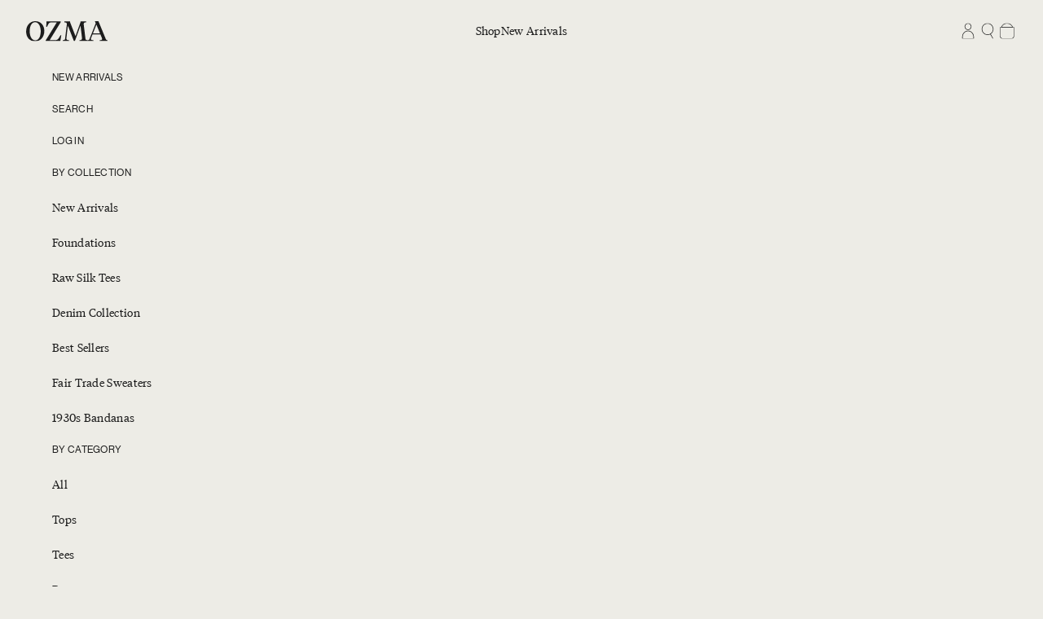

--- FILE ---
content_type: text/html; charset=utf-8
request_url: https://ozmaofcalifornia.com/blogs/journal/state-of-mind-alaina-sullivan
body_size: 46232
content:
<!doctype html>

<html lang="en" dir="ltr">
  <head>
    
    <!--yotpo-->
    <script async crossorigin fetchpriority="high" src="/cdn/shopifycloud/importmap-polyfill/es-modules-shim.2.4.0.js"></script>
<script src="https://cdn-widgetsrepository.yotpo.com/v1/loader/hGBWHfdsE868ZYx73cMWLt0YDpnsn7lKdYXVPqyA" async></script>
    <!-- endyotpo-->



<script type="module">
  import { createClient } from "https://esm.sh/@sanity/client@5?bundle";

  const sanityClient = createClient({
  projectId: "22dgdaiy",
  dataset: "production",
  apiVersion: "2025-06-13",
  useCdn: false,
  token: "skKGcqneJcEpimP5UrUUVcK8Bj3irgblfHQ1DAH40sZYL76nj0YqFICRPkgaqmn4y1qpo1MCXuuOSSOKyb9pjw8K7BjOCopOCFN64s9GldNcFV8HKl6BBsuOrAqbEB3Wbs5vGPwj2yY6aCYxUP1UmzmqxckrIOEBI42Yiq8tQlruGH0Z2NFl"
});

</script>
<script type="module">
  import { toHTML } from "https://esm.sh/@portabletext/to-html@3.0.1?bundle";
  window.toHTML = toHTML;
</script>


    
    <meta charset="utf-8">
    <meta name="viewport" content="width=device-width, initial-scale=1.0, height=device-height, minimum-scale=1.0, maximum-scale=5.0">

    <title>State of Mind: Alaina Sullivan</title><meta name="description" content="[row-image-text] [image]       THE PAINTER&#39;S JUMPSUIT, Light Silk Linen, Desert      THE 1930s BANDANA, Lichen   [end] [text] Perfection is really the road to imperfection. What has been your relationship to imperfection; to the acceptance of it in everyday life? Imperfection is something I&#39;ve warmed up to. Aesthetical"><link rel="canonical" href="https://ozmaofcalifornia.com/blogs/journal/state-of-mind-alaina-sullivan"><link rel="shortcut icon" href="//ozmaofcalifornia.com/cdn/shop/files/faviconforapplemaps.png?v=1738607961&width=96">
      <link rel="apple-touch-icon" href="//ozmaofcalifornia.com/cdn/shop/files/faviconforapplemaps.png?v=1738607961&width=180"><style>
      @font-face{
        font-family:NHaasGroteskDSPro-55Rg;
        src:url('https://cdn.shopify.com/s/files/1/1206/9490/files/nhg-19e03142.woff2') format("woff2");
        font-weight:400;
        font-style:normal
      }
      
      @font-face{
        font-family:TiemposHeadlineWeb;
        src:url('https://cdn.shopify.com/s/files/1/1206/9490/files/TiemposHeadlineWeb-Light-5cd49323_ed157a90-4b66-4413-9940-1587dd0520d9.woff2') format("woff2");
        font-weight:400;
        font-style:normal
      }
      
      @font-face{
        font-family:TiemposHeadlineWeb;
        src:url('https://cdn.shopify.com/s/files/1/1206/9490/files/TiemposHeadlineWeb-LightItalic-2fdef1f3_a457f43c-2c04-40ee-82c7-add0cfac80e2.woff2') format("woff2");
        font-weight:400;
        font-style:italic
      }
      p, .rte, span, input, textarea, .badge, th, .h3-neu, .h2-neu, .body-1{
        font-family:NHaasGroteskDSPro-55Rg !important;
        line-height:140%;
      } 
      
      h1, h2, h3, h4, h5, h6, .h1, .h2, .h3, .h4, .h5, .h6, .heading, .button-2, .body-2, 
      .product-descriptions p, .product-descriptions p span, .product-descriptions span, .product-descriptions i, .body-2 p, .body-2 p span, body-2 span, .body-2 i, .tiempos{
        font-family:TiemposHeadlineWeb !important;
      }
      input::placeholder, textarea::placeholder, select:placeholder{
        font-family:NHaasGroteskDSPro-55Rg !important;
      }
      .dot-checkbox label{
        font-family:NHaasGroteskDSPro-55Rg !important;
      }
      .discount-badge, .line-item-quantity a, .link-faded-reverse, .line-item-info a{
        font-family:NHaasGroteskDSPro-55Rg !important;
      }
      .button--outline{
        font-family:NHaasGroteskDSPro-55Rg !important;
      }
      
    </style><link rel="preconnect" href="https://fonts.shopifycdn.com" crossorigin><link rel="preload" href="//ozmaofcalifornia.com/cdn/fonts/bodoni_moda/bodonimoda_n5.36d0da1db617c453fb46e8089790ab6dc72c2356.woff2" as="font" type="font/woff2" crossorigin><link rel="preload" href="//ozmaofcalifornia.com/cdn/fonts/instrument_sans/instrumentsans_n4.db86542ae5e1596dbdb28c279ae6c2086c4c5bfa.woff2" as="font" type="font/woff2" crossorigin><meta property="og:type" content="article">
  <meta property="og:title" content="State of Mind: Alaina Sullivan"><meta property="og:image" content="http://ozmaofcalifornia.com/cdn/shop/articles/EHG_OZMA_Journal_AlainaS_NYC-0145.jpg?v=1560979593&width=2048">
  <meta property="og:image:secure_url" content="https://ozmaofcalifornia.com/cdn/shop/articles/EHG_OZMA_Journal_AlainaS_NYC-0145.jpg?v=1560979593&width=2048">
  <meta property="og:image:width" content="3600">
  <meta property="og:image:height" content="2400"><meta property="og:description" content="[row-image-text] [image]       THE PAINTER&#39;S JUMPSUIT, Light Silk Linen, Desert      THE 1930s BANDANA, Lichen   [end] [text] Perfection is really the road to imperfection. What has been your relationship to imperfection; to the acceptance of it in everyday life? Imperfection is something I&#39;ve warmed up to. Aesthetical"><meta property="og:url" content="https://ozmaofcalifornia.com/blogs/journal/state-of-mind-alaina-sullivan">
<meta property="og:site_name" content="OZMA"><meta name="twitter:card" content="summary"><meta name="twitter:title" content="State of Mind: Alaina Sullivan">
  <meta name="twitter:description" content="
“Palate and palette,” Alaina Sullivan notes on her Instagram page, and it seems like a tidy summary of how the NY-based artist and designer has inspired us from afar, both in her artwork, in visual designs for publications like Bon Appetit (where she was a Senior Designer), and in the creatively no-fuss recipes and meals she shares on Instagram, pairing unexpected combinations of ingredients, texture, and color like…well, like the artist she is.
 
We visited with Alaina in her studio for a conversation on presence, (im)perfection, and how an unforeseen accident last year forced her to see the world (and her role in it) anew. 
 
Photos by Emily Hlavac Green"><meta name="twitter:image" content="https://ozmaofcalifornia.com/cdn/shop/articles/EHG_OZMA_Journal_AlainaS_NYC-0145.jpg?crop=center&height=1200&v=1560979593&width=1200">
  <meta name="twitter:image:alt" content="State of Mind: Alaina Sullivan"><script type="application/ld+json">{"@context":"http:\/\/schema.org\/","@id":"\/blogs\/journal\/state-of-mind-alaina-sullivan#article","@type":"Article","mainEntityOfPage":{"@type":"WebPage","@id":"https:\/\/ozmaofcalifornia.com\/blogs\/journal\/state-of-mind-alaina-sullivan"},"articleBody":"\n[row-image-text]\n[image]\n \n \n\n \n\nTHE PAINTER'S JUMPSUIT, Light Silk Linen, Desert\n  \n \nTHE 1930s BANDANA, Lichen\n\n \n[end]\n[text]\n\nPerfection is really the road to imperfection. What has been your relationship to imperfection; to the acceptance of it in everyday life? \n\nImperfection is something I've warmed up to. Aesthetically, I've always loved imperfect things -- things with cracks, stains, wrinkles, smudges -- signs of life, being used and loved. (As a kid, I used to scuff my bright white sneakers in the dirt because I hated them looking so new!) But for a long time in my work and life, I leaned toward perfectionism, as some artists do. It is a habit that has served me well in many ways, but I also know it unravels my health and spirit. Perfectionism is the enemy of creativity. What is ever perfect?\n \n…Yes, you can set yourself up to have a degree of control over your experience, but so much of life is out of your control. What I've come to know is that things don't need to be perfect, they just need to move. Change is life, nothing is static. Feelings shift, conditions shift. Even a \"perfect\" moment quickly shifts into something perhaps less \"perfect.\" If you spend too much time dwelling on making “perfect” work, you probably aren't making new work! \n \nYou have to foil your persistence, your reach for perfection, with playfulness. I tell myself over and over: \"Let go.\" Let go of control, let go of expectations, loosen that firm grip and let yourself be open to surprise. It's intimidating, but once you can embrace it, it's an immensely liberating and attractive way to live, and the best way to grow.\n \nWhat has working in as a multidisciplinary artist taught you about letting go of needing to be one \"thing\"? \n\nGosh, I have such a hard time answering the question \"What do you do?\" in one, succinct sentence, but I wouldn't have it otherwise. Usually I just say \"I'm an artist,\" because it's so deliciously vague. I like a bit of mystery...\n \nEmbracing fluidity is so attractive to me and my body of work. I tend to my creativity through many channels, and each feeds the other. A shift between them is important for feeling balanced. Whenever I'm feeling creatively blocked in one direction, I shift to another ... sometimes a step away, a change in perspective gives so much clarity.\n \nCreatively I'm fueled by curiosity and wonder -- I love to be a student, to step outside the familiar. Engaging my senses is important, as is embracing mistakes and humanhood with playful joy (see: imperfection, above). I think that this approach threads itself through everything I do. I often ask myself how I should navigate and tend the scope of my creative projects. It can be daunting, and leave me feeling scattered sometimes. It's important to carve out time for each, to take one at a time, to seek out ways to greet them with intention. You must have courage, be open, and push through moments of self-doubt. My mantra is patience, always. \n \nI like to think of my multidisciplinary approach to work as a constellation that shape-shifts. It's complex and beautiful and I'm simply connecting the dots, telling a story, continually reinventing. People aren't \"one thing\"! As an artist, that's refreshing. I think being an \"artist\" is a broad, and ultimately embracing way of labeling yourself. An artist is not defined by her tool, she is defined by a way of looking. She leans into whichever medium beckons at that moment -- it could be painting, photography, design, ceramics, digital art, cooking, music... The vehicle may change (and I think that it should). That's how things you didn't know about yourself surface -- skills you tend, visions or values you hold. The artist is simply driven by the act of pouring something out into the world in a way that is hers.\n\n[end]\n[endrow]\n \n[row-image]\n[image]\n\n\n[end]\n[endrow]\n[row-image-text]\n[image]\n\n\n \nTHE BOY TANK, Silk Noil, Tea\n \n\n \n\nTHE STUDIO TROUSER, Light Silk Linen\n \n\n \n \n\n \n \n[end]\n[text]\nThere is no “right” way to be yourself; rarely, if ever is there permanence. But there is process. How have you come to know yourself differently in the past year? \n\nLast year I got hit on the head, literally and figuratively.\n \nIt was a skiing accident, the kind of fall that knocks you out and shakes your brain up like a snow globe so you can't remember the names of the months backwards. (Of course I was wearing a helmet, unfortunately I absorbed all the impact through my eye). Neurologists call it a TBI (traumatic brain injury), which is quite a few notches on the belt above an everyday bump on the head. And the recovery time is TBD -- it's different for everyone. There were a lot of unknowns.\n \nSo I found myself at home, putting a hard stop to most parts of the days I knew and the ways I navigated them.\n \nDamn, it was hard. Recovery is such an energy-intensive process for the brain. Mostly all you can do as a body is rest, and wait. Wait until the ringing in your left ear turns down. Until the vertigo you get every time you stand up passes. Until the blank spots in your memory return. The process of healing was very personal and often lonely. Only I am with and in my body all the time, and no one else could really understand what it was like to feel so broken…\n \nI couldn’t do the job that I had been doing for 6 years. I couldn't go on computers. Or phones. I couldn't read books for a while. I couldn't jog or do yoga. Sometimes I’d forget a word. Sometimes I forgot whole moments. I felt hollow. I felt lost. I felt loved. I felt patient. I felt impatient. I felt waves of strength. I didn’t know when. But I wouldn’t be the same on the other side. Rest was all that mattered.\n \nBeing suddenly unplugged from the job you know and the Internet and email and screens, and even reading books and the news, is wild to think about in this age. At first it feels vacant. A quiet so big it’s smothering. Your thumbs itch for the default sport they know: scrolling. We crave the \"connectivity\" we feel by sharing things on social media, with the fabricated notion that there's an audience waiting for us to share \"engaging content\" about our lives so they can \"like\" it. But the world in your pocket is not real. What's real is where your feet are. In this huge space outside of the digital collective, I started making things without the influence or expectation of anyone else. How rare that is these days. Why did it take a head injury to know what that’s like again?\n \nI gave into it. I had to. Patience became my mantra. Letting my brain stitch it's wires back together became my priority. My body was driving, I was out of control.\n \nIn the months afterward, I found the silver lining. I began making art again. I began cooking again. Outlets that physically became accessible and intuitive as I gained strength, and which also happen to be two of my favorite ways to spend my time. I find importance in that irony; that I was physically too sensitive to engage with digital, modern things, but the primal, sensory urges to quietly create and care for myself were never snuffed.\n \nI walked a lot. I walked without my headphones in, without my phone on me at all. Complete disconnect from the digital maw. How awakening and liberating that was! My senses were handicapped, but instead of feeling cloudy, I was noticing things around me -- the real things. Beautiful things, ugly things. I learned the face of every tree in the park near my house. Smiled at strangers on the sidewalk. Conversations at the market became cornerstones of my day. I watched the change of seasons. I felt alive, and awake. Things got really simple, distilled down to being.\n \nIn this age of digital clutter, with inputs from all directions, what is deep thought? What is a long period of silence really like? Cut off your digital limbs and you’ll find out. I can tell you, it’s the best way to get to know yourself. One thing I've learned about the human condition over the last year: we are tremendously resilient. \n\n \nHow we show up (figuratively speaking) anywhere is how we show up everywhere. Do you have a personal philosophy for living that extends across your approach cooking, your work, getting dressed etc? \n\nFirst, Simplify. How do you strip something down to its essence and rid the noise? And then, when you pare it down to the functional, how do you create Balance with color, texture, flavor? And finally, when do you throw in something atypical or unexpected? This is how I approach my food, my art, my closet -- with simplicity and delight. \n \n[end]\n[text]\n\nhttps:\/\/www.instagram.com\/alasully\/?hl=en\nhttps:\/\/alainasullivan.com\/\nPhotography by Emily Hlavac Green\n[share]\n[end]\n[endrow]","headline":"State of Mind: Alaina Sullivan","description":"\n“Palate and palette,” Alaina Sullivan notes on her Instagram page, and it seems like a tidy summary of how the NY-based artist and designer has inspired us from afar, both in her artwork, in visual designs for publications like Bon Appetit (where she was a Senior Designer), and in the creatively no-fuss recipes and meals she shares on Instagram, pairing unexpected combinations of ingredients, texture, and color like…well, like the artist she is.\n \nWe visited with Alaina in her studio for a conversation on presence, (im)perfection, and how an unforeseen accident last year forced her to see the world (and her role in it) anew. \n \nPhotos by Emily Hlavac Green","image":"https:\/\/ozmaofcalifornia.com\/cdn\/shop\/articles\/EHG_OZMA_Journal_AlainaS_NYC-0145.jpg?v=1560979593\u0026width=1920","datePublished":"2019-06-19T13:43:18-07:00","dateModified":"2019-06-20T16:39:00-07:00","author":{"@type":"Person","name":"ApparelMagic Collaborator"},"publisher":{"@type":"Organization","name":"OZMA"}}</script><script type="application/ld+json">
  {
    "@context": "https://schema.org",
    "@type": "BreadcrumbList",
    "itemListElement": [{
        "@type": "ListItem",
        "position": 1,
        "name": "Home",
        "item": "https://ozmaofcalifornia.com"
      },{
            "@type": "ListItem",
            "position": 2,
            "name": "Journal",
            "item": "https://ozmaofcalifornia.com/blogs/journal"
          }, {
            "@type": "ListItem",
            "position": 3,
            "name": "Journal",
            "item": "https://ozmaofcalifornia.com/blogs/journal/state-of-mind-alaina-sullivan"
          }]
  }
</script><style>/* Typography (heading) */
  @font-face {
  font-family: "Bodoni Moda";
  font-weight: 500;
  font-style: normal;
  font-display: fallback;
  src: url("//ozmaofcalifornia.com/cdn/fonts/bodoni_moda/bodonimoda_n5.36d0da1db617c453fb46e8089790ab6dc72c2356.woff2") format("woff2"),
       url("//ozmaofcalifornia.com/cdn/fonts/bodoni_moda/bodonimoda_n5.40f612bab009769f87511096f185d9228ad3baa3.woff") format("woff");
}

@font-face {
  font-family: "Bodoni Moda";
  font-weight: 500;
  font-style: italic;
  font-display: fallback;
  src: url("//ozmaofcalifornia.com/cdn/fonts/bodoni_moda/bodonimoda_i5.209620caef193d3daf452bfa1db3dd8691bfd266.woff2") format("woff2"),
       url("//ozmaofcalifornia.com/cdn/fonts/bodoni_moda/bodonimoda_i5.91799af31ed8c23da83c7889fe5a3761b06c8617.woff") format("woff");
}

/* Typography (body) */
  @font-face {
  font-family: "Instrument Sans";
  font-weight: 400;
  font-style: normal;
  font-display: fallback;
  src: url("//ozmaofcalifornia.com/cdn/fonts/instrument_sans/instrumentsans_n4.db86542ae5e1596dbdb28c279ae6c2086c4c5bfa.woff2") format("woff2"),
       url("//ozmaofcalifornia.com/cdn/fonts/instrument_sans/instrumentsans_n4.510f1b081e58d08c30978f465518799851ef6d8b.woff") format("woff");
}

@font-face {
  font-family: "Instrument Sans";
  font-weight: 400;
  font-style: italic;
  font-display: fallback;
  src: url("//ozmaofcalifornia.com/cdn/fonts/instrument_sans/instrumentsans_i4.028d3c3cd8d085648c808ceb20cd2fd1eb3560e5.woff2") format("woff2"),
       url("//ozmaofcalifornia.com/cdn/fonts/instrument_sans/instrumentsans_i4.7e90d82df8dee29a99237cd19cc529d2206706a2.woff") format("woff");
}

@font-face {
  font-family: "Instrument Sans";
  font-weight: 700;
  font-style: normal;
  font-display: fallback;
  src: url("//ozmaofcalifornia.com/cdn/fonts/instrument_sans/instrumentsans_n7.e4ad9032e203f9a0977786c356573ced65a7419a.woff2") format("woff2"),
       url("//ozmaofcalifornia.com/cdn/fonts/instrument_sans/instrumentsans_n7.b9e40f166fb7639074ba34738101a9d2990bb41a.woff") format("woff");
}

@font-face {
  font-family: "Instrument Sans";
  font-weight: 700;
  font-style: italic;
  font-display: fallback;
  src: url("//ozmaofcalifornia.com/cdn/fonts/instrument_sans/instrumentsans_i7.d6063bb5d8f9cbf96eace9e8801697c54f363c6a.woff2") format("woff2"),
       url("//ozmaofcalifornia.com/cdn/fonts/instrument_sans/instrumentsans_i7.ce33afe63f8198a3ac4261b826b560103542cd36.woff") format("woff");
}

:root {
    /* Container */
    --container-max-width: 100%;
    --container-xxs-max-width: 27.5rem; /* 440px */
    --container-xs-max-width: 42.5rem; /* 680px */
    --container-sm-max-width: 61.25rem; /* 980px */
    --container-md-max-width: 71.875rem; /* 1150px */
    --container-lg-max-width: 78.75rem; /* 1260px */
    --container-xl-max-width: 85rem; /* 1360px */
    --container-gutter: 1.25rem;

    --section-vertical-spacing: 2rem;
    --section-vertical-spacing-tight:2rem;

    --section-stack-gap:1.5rem;
    --section-stack-gap-tight:1.5rem;

    /* Form settings */
    --form-gap: 1.25rem; /* Gap between fieldset and submit button */
    --fieldset-gap: 1rem; /* Gap between each form input within a fieldset */
    --form-control-gap: 0.625rem; /* Gap between input and label (ignored for floating label) */
    --checkbox-control-gap: 0.75rem; /* Horizontal gap between checkbox and its associated label */
    --input-padding-block: 0.65rem; /* Vertical padding for input, textarea and native select */
    --input-padding-inline: 0.8rem; /* Horizontal padding for input, textarea and native select */
    --checkbox-size: 0.875rem; /* Size (width and height) for checkbox */

    /* Other sizes */
    --sticky-area-height: calc(var(--announcement-bar-is-sticky, 0) * var(--announcement-bar-height, 0px) + var(--header-is-sticky, 0) * var(--header-is-visible, 1) * var(--header-height, 0px));

    /* RTL support */
    --transform-logical-flip: 1;
    --transform-origin-start: left;
    --transform-origin-end: right;

    /**
     * ---------------------------------------------------------------------
     * TYPOGRAPHY
     * ---------------------------------------------------------------------
     */

    /* Font properties */
    --heading-font-family: "Bodoni Moda", serif;
    --heading-font-weight: 500;
    --heading-font-style: normal;
    --heading-text-transform: normal;
    --heading-letter-spacing: 0.0em;
    --text-font-family: "Instrument Sans", sans-serif;
    --text-font-weight: 400;
    --text-font-style: normal;
    --text-letter-spacing: 0.02em;
    --button-font: var(--text-font-style) var(--text-font-weight) var(--text-sm) / 1.65 var(--text-font-family);
    --button-text-transform: uppercase;
    --button-letter-spacing: 0.02em;

    /* Font sizes */--text-heading-size-factor: 1.5;
    --text-h1: max(0.6875rem, clamp(1.375rem, 1.146341463414634rem + 0.975609756097561vw, 2rem) * var(--text-heading-size-factor));
    --text-h2: max(0.6875rem, clamp(1.25rem, 1.0670731707317074rem + 0.7804878048780488vw, 1.75rem) * var(--text-heading-size-factor));
    --text-h3: max(0.6875rem, clamp(1.125rem, 1.0335365853658536rem + 0.3902439024390244vw, 1.375rem) * var(--text-heading-size-factor));
    --text-h4: max(0.6875rem, clamp(1rem, 0.9542682926829268rem + 0.1951219512195122vw, 1.125rem) * var(--text-heading-size-factor));
    --text-h5: calc(0.875rem * var(--text-heading-size-factor));
    --text-h6: calc(0.75rem * var(--text-heading-size-factor));

    --text-xs: 0.8125rem;
    --text-sm: 0.875rem;
    --text-base: 0.9375rem;
    --text-lg: 1.0625rem;
    --text-xl: 1.1875rem;

    /* Rounded variables (used for border radius) */
    --rounded-full: 9999px;
    --button-border-radius: 0.0rem;
    --input-border-radius: 0.0rem;

    /* Box shadow */
    --shadow-sm: 0 2px 8px rgb(0 0 0 / 0.05);
    --shadow: 0 5px 15px rgb(0 0 0 / 0.05);
    --shadow-md: 0 5px 30px rgb(0 0 0 / 0.05);
    --shadow-block: px px px rgb(var(--text-primary) / 0.0);

    /**
     * ---------------------------------------------------------------------
     * OTHER
     * ---------------------------------------------------------------------
     */

    --checkmark-svg-url: url(//ozmaofcalifornia.com/cdn/shop/t/143/assets/checkmark.svg?v=44287139206456321731755816550);
    --cursor-zoom-in-svg-url: url(//ozmaofcalifornia.com/cdn/shop/t/143/assets/cursor-zoom-in.svg?v=527371060639666331755816550);
  }

  [dir="rtl"]:root {
    /* RTL support */
    --transform-logical-flip: -1;
    --transform-origin-start: right;
    --transform-origin-end: left;
  }

  @media screen and (min-width: 700px) {
    :root {
      /* Typography (font size) */
      --text-xs: 0.8125rem;
      --text-sm: 0.875rem;
      --text-base: 0.9375rem;
      --text-lg: 1.0625rem;
      --text-xl: 1.3125rem;

      /* Spacing settings */
      --container-gutter: 2rem;
    }
  }

  @media screen and (min-width: 1000px) {
    :root {
      /* Spacing settings */
      --container-gutter: 2rem;

      --section-vertical-spacing: 2rem;
      --section-vertical-spacing-tight: 2rem;

      --section-stack-gap:2.25rem;
      --section-stack-gap-tight:2.25rem;
    }
  }:root {/* Overlay used for modal */
    --page-overlay: 0 0 0 / 0.4;

    /* We use the first scheme background as default */
    --page-background: ;

    /* Product colors */
    --on-sale-text: 237 236 230;
    --on-sale-badge-background: 237 236 230;
    --on-sale-badge-text: 0 0 0 / 0.65;
    --sold-out-badge-background: 239 239 239;
    --sold-out-badge-text: 0 0 0 / 0.65;
    --custom-badge-background: 28 28 28;
    --custom-badge-text: 255 255 255;
    --star-color: 28 28 28;

    /* Status colors */
    --success-background: 207 207 207;
    --success-text: 28 28 28;
    --warning-background: 228 228 228;
    --warning-text: 28 28 28;
    --error-background: 201 201 201;
    --error-text: 28 28 28;
  }.color-scheme--scheme-1 {
      /* Color settings */--accent: 28 28 28;
      --text-color: 28 28 28;
      --background: 237 236 230 / 1.0;
      --background-without-opacity: 237 236 230;
      --background-gradient: ;--border-color: 206 205 200;/* Button colors */
      --button-background: 28 28 28;
      --button-text-color: 237 236 230;

      /* Circled buttons */
      --circle-button-background: 237 236 230;
      --circle-button-text-color: 28 28 28;
    }.shopify-section:has(.section-spacing.color-scheme--bg-1313f1281b06d8f6df84479461d33ebf) + .shopify-section:has(.section-spacing.color-scheme--bg-1313f1281b06d8f6df84479461d33ebf:not(.bordered-section)) .section-spacing {
      padding-block-start: 0;
    }.color-scheme--scheme-2 {
      /* Color settings */--accent: 28 28 28;
      --text-color: 28 28 28;
      --background: 237 236 230 / 1.0;
      --background-without-opacity: 237 236 230;
      --background-gradient: ;--border-color: 206 205 200;/* Button colors */
      --button-background: 28 28 28;
      --button-text-color: 255 255 255;

      /* Circled buttons */
      --circle-button-background: 255 255 255;
      --circle-button-text-color: 28 28 28;
    }.shopify-section:has(.section-spacing.color-scheme--bg-1313f1281b06d8f6df84479461d33ebf) + .shopify-section:has(.section-spacing.color-scheme--bg-1313f1281b06d8f6df84479461d33ebf:not(.bordered-section)) .section-spacing {
      padding-block-start: 0;
    }.color-scheme--scheme-3 {
      /* Color settings */--accent: 237 236 230;
      --text-color: 237 236 230;
      --background: 28 28 28 / 1.0;
      --background-without-opacity: 28 28 28;
      --background-gradient: ;--border-color: 59 59 58;/* Button colors */
      --button-background: 237 236 230;
      --button-text-color: 28 28 28;

      /* Circled buttons */
      --circle-button-background: 237 236 230;
      --circle-button-text-color: 28 28 28;
    }.shopify-section:has(.section-spacing.color-scheme--bg-c1f8cb21047e4797e94d0969dc5d1e44) + .shopify-section:has(.section-spacing.color-scheme--bg-c1f8cb21047e4797e94d0969dc5d1e44:not(.bordered-section)) .section-spacing {
      padding-block-start: 0;
    }.color-scheme--scheme-4 {
      /* Color settings */--accent: 237 236 230;
      --text-color: 237 236 230;
      --background: 0 0 0 / 0.0;
      --background-without-opacity: 0 0 0;
      --background-gradient: ;--border-color: 237 236 230;/* Button colors */
      --button-background: 237 236 230;
      --button-text-color: 28 28 28;

      /* Circled buttons */
      --circle-button-background: 237 236 230;
      --circle-button-text-color: 28 28 28;
    }.shopify-section:has(.section-spacing.color-scheme--bg-3671eee015764974ee0aef1536023e0f) + .shopify-section:has(.section-spacing.color-scheme--bg-3671eee015764974ee0aef1536023e0f:not(.bordered-section)) .section-spacing {
      padding-block-start: 0;
    }.color-scheme--scheme-ef0eef45-9e56-4cea-bdc1-01e426ab8614 {
      /* Color settings */--accent: 28 28 28;
      --text-color: 28 28 28;
      --background: 203 209 207 / 1.0;
      --background-without-opacity: 203 209 207;
      --background-gradient: ;--border-color: 177 182 180;/* Button colors */
      --button-background: 28 28 28;
      --button-text-color: 237 236 230;

      /* Circled buttons */
      --circle-button-background: 203 209 207;
      --circle-button-text-color: 28 28 28;
    }.shopify-section:has(.section-spacing.color-scheme--bg-4c52ce66dd53ad6de46bb4e3e9b36e39) + .shopify-section:has(.section-spacing.color-scheme--bg-4c52ce66dd53ad6de46bb4e3e9b36e39:not(.bordered-section)) .section-spacing {
      padding-block-start: 0;
    }.color-scheme--scheme-96d177aa-8f6b-40bb-a3ab-8dfc5076e213 {
      /* Color settings */--accent: 28 28 28;
      --text-color: 28 28 28;
      --background: 255 255 255 / 1.0;
      --background-without-opacity: 255 255 255;
      --background-gradient: ;--border-color: 221 221 221;/* Button colors */
      --button-background: 28 28 28;
      --button-text-color: 237 236 230;

      /* Circled buttons */
      --circle-button-background: 237 236 230;
      --circle-button-text-color: 28 28 28;
    }.shopify-section:has(.section-spacing.color-scheme--bg-54922f2e920ba8346f6dc0fba343d673) + .shopify-section:has(.section-spacing.color-scheme--bg-54922f2e920ba8346f6dc0fba343d673:not(.bordered-section)) .section-spacing {
      padding-block-start: 0;
    }.color-scheme--dialog {
      /* Color settings */--accent: 28 28 28;
      --text-color: 28 28 28;
      --background: 237 236 230 / 1.0;
      --background-without-opacity: 237 236 230;
      --background-gradient: ;--border-color: 206 205 200;/* Button colors */
      --button-background: 28 28 28;
      --button-text-color: 255 255 255;

      /* Circled buttons */
      --circle-button-background: 255 255 255;
      --circle-button-text-color: 28 28 28;
    }
</style><script>
  // This allows to expose several variables to the global scope, to be used in scripts
  window.themeVariables = {
    settings: {
      showPageTransition: null,
      pageType: "article",
      moneyFormat: "\u003cspan class=money\u003e${{amount}}\u003c\/span\u003e​",
      moneyWithCurrencyFormat: "\u003cspan class=money\u003e${{amount}} USD\u003c\/span\u003e​",
      currencyCodeEnabled: false,
      cartType: "drawer",
      staggerMenuApparition: false
    },

    strings: {
      addedToCart: "Added to your cart!",
      closeGallery: "Close gallery",
      zoomGallery: "Zoom picture",
      errorGallery: "Image cannot be loaded",
      shippingEstimatorNoResults: "Sorry, we do not ship to your address.",
      shippingEstimatorOneResult: "There is one shipping rate for your address:",
      shippingEstimatorMultipleResults: "There are several shipping rates for your address:",
      shippingEstimatorError: "One or more error occurred while retrieving shipping rates:",
      next: "Next",
      previous: "Previous"
    },

    mediaQueries: {
      'sm': 'screen and (min-width: 700px)',
      'md': 'screen and (min-width: 1000px)',
      'lg': 'screen and (min-width: 1150px)',
      'xl': 'screen and (min-width: 1400px)',
      '2xl': 'screen and (min-width: 1600px)',
      'sm-max': 'screen and (max-width: 699px)',
      'md-max': 'screen and (max-width: 999px)',
      'lg-max': 'screen and (max-width: 1149px)',
      'xl-max': 'screen and (max-width: 1399px)',
      '2xl-max': 'screen and (max-width: 1599px)',
      'motion-safe': '(prefers-reduced-motion: no-preference)',
      'motion-reduce': '(prefers-reduced-motion: reduce)',
      'supports-hover': 'screen and (pointer: fine)',
      'supports-touch': 'screen and (hover: none)'
    }
  };</script><script type="importmap">{
        "imports": {
          "vendor": "//ozmaofcalifornia.com/cdn/shop/t/143/assets/vendor.min.js?v=118757129943152772801755816550",
          "theme": "//ozmaofcalifornia.com/cdn/shop/t/143/assets/theme.js?v=41739112172861214881759174401",
          "photoswipe": "//ozmaofcalifornia.com/cdn/shop/t/143/assets/photoswipe.min.js?v=13374349288281597431755816550"
        }
      }
    </script>

    <script type="module" src="//ozmaofcalifornia.com/cdn/shop/t/143/assets/vendor.min.js?v=118757129943152772801755816550"></script>
    <script type="module" src="//ozmaofcalifornia.com/cdn/shop/t/143/assets/theme.js?v=41739112172861214881759174401"></script>
    <script type="module" src="//ozmaofcalifornia.com/cdn/shop/t/143/assets/custom.js?v=1009081666475414671755816550"></script>

    <script>window.performance && window.performance.mark && window.performance.mark('shopify.content_for_header.start');</script><meta name="google-site-verification" content="WFG_voY9xj1wOPtSi7_arebp1bXOkqpPZziGU5bH8Iw">
<meta name="google-site-verification" content="3pm11w1iIsd4oFdPDQIK_x8iSttS08vaDzO5RbIb-FU">
<meta name="google-site-verification" content="WFG_voY9xj1wOPtSi7_arebp1bXOkqpPZziGU5bH8Iw">
<meta id="shopify-digital-wallet" name="shopify-digital-wallet" content="/12069490/digital_wallets/dialog">
<meta name="shopify-checkout-api-token" content="60913728e2135aced13cdd1ebc30bbe9">
<meta id="in-context-paypal-metadata" data-shop-id="12069490" data-venmo-supported="false" data-environment="production" data-locale="en_US" data-paypal-v4="true" data-currency="USD">
<link rel="alternate" type="application/atom+xml" title="Feed" href="/blogs/journal.atom" />
<script async="async" src="/checkouts/internal/preloads.js?locale=en-US"></script>
<link rel="preconnect" href="https://shop.app" crossorigin="anonymous">
<script async="async" src="https://shop.app/checkouts/internal/preloads.js?locale=en-US&shop_id=12069490" crossorigin="anonymous"></script>
<script id="apple-pay-shop-capabilities" type="application/json">{"shopId":12069490,"countryCode":"US","currencyCode":"USD","merchantCapabilities":["supports3DS"],"merchantId":"gid:\/\/shopify\/Shop\/12069490","merchantName":"OZMA","requiredBillingContactFields":["postalAddress","email","phone"],"requiredShippingContactFields":["postalAddress","email","phone"],"shippingType":"shipping","supportedNetworks":["visa","masterCard","amex","discover","elo","jcb"],"total":{"type":"pending","label":"OZMA","amount":"1.00"},"shopifyPaymentsEnabled":true,"supportsSubscriptions":true}</script>
<script id="shopify-features" type="application/json">{"accessToken":"60913728e2135aced13cdd1ebc30bbe9","betas":["rich-media-storefront-analytics"],"domain":"ozmaofcalifornia.com","predictiveSearch":true,"shopId":12069490,"locale":"en"}</script>
<script>var Shopify = Shopify || {};
Shopify.shop = "heidibaker.myshopify.com";
Shopify.locale = "en";
Shopify.currency = {"active":"USD","rate":"1.0"};
Shopify.country = "US";
Shopify.theme = {"name":"Prestige | RC ( Aug 20)","id":150665855204,"schema_name":"Prestige","schema_version":"10.7.0","theme_store_id":855,"role":"main"};
Shopify.theme.handle = "null";
Shopify.theme.style = {"id":null,"handle":null};
Shopify.cdnHost = "ozmaofcalifornia.com/cdn";
Shopify.routes = Shopify.routes || {};
Shopify.routes.root = "/";</script>
<script type="module">!function(o){(o.Shopify=o.Shopify||{}).modules=!0}(window);</script>
<script>!function(o){function n(){var o=[];function n(){o.push(Array.prototype.slice.apply(arguments))}return n.q=o,n}var t=o.Shopify=o.Shopify||{};t.loadFeatures=n(),t.autoloadFeatures=n()}(window);</script>
<script>
  window.ShopifyPay = window.ShopifyPay || {};
  window.ShopifyPay.apiHost = "shop.app\/pay";
  window.ShopifyPay.redirectState = null;
</script>
<script id="shop-js-analytics" type="application/json">{"pageType":"article"}</script>
<script defer="defer" async type="module" src="//ozmaofcalifornia.com/cdn/shopifycloud/shop-js/modules/v2/client.init-shop-cart-sync_C5BV16lS.en.esm.js"></script>
<script defer="defer" async type="module" src="//ozmaofcalifornia.com/cdn/shopifycloud/shop-js/modules/v2/chunk.common_CygWptCX.esm.js"></script>
<script type="module">
  await import("//ozmaofcalifornia.com/cdn/shopifycloud/shop-js/modules/v2/client.init-shop-cart-sync_C5BV16lS.en.esm.js");
await import("//ozmaofcalifornia.com/cdn/shopifycloud/shop-js/modules/v2/chunk.common_CygWptCX.esm.js");

  window.Shopify.SignInWithShop?.initShopCartSync?.({"fedCMEnabled":true,"windoidEnabled":true});

</script>
<script>
  window.Shopify = window.Shopify || {};
  if (!window.Shopify.featureAssets) window.Shopify.featureAssets = {};
  window.Shopify.featureAssets['shop-js'] = {"shop-cart-sync":["modules/v2/client.shop-cart-sync_ZFArdW7E.en.esm.js","modules/v2/chunk.common_CygWptCX.esm.js"],"init-fed-cm":["modules/v2/client.init-fed-cm_CmiC4vf6.en.esm.js","modules/v2/chunk.common_CygWptCX.esm.js"],"shop-button":["modules/v2/client.shop-button_tlx5R9nI.en.esm.js","modules/v2/chunk.common_CygWptCX.esm.js"],"shop-cash-offers":["modules/v2/client.shop-cash-offers_DOA2yAJr.en.esm.js","modules/v2/chunk.common_CygWptCX.esm.js","modules/v2/chunk.modal_D71HUcav.esm.js"],"init-windoid":["modules/v2/client.init-windoid_sURxWdc1.en.esm.js","modules/v2/chunk.common_CygWptCX.esm.js"],"shop-toast-manager":["modules/v2/client.shop-toast-manager_ClPi3nE9.en.esm.js","modules/v2/chunk.common_CygWptCX.esm.js"],"init-shop-email-lookup-coordinator":["modules/v2/client.init-shop-email-lookup-coordinator_B8hsDcYM.en.esm.js","modules/v2/chunk.common_CygWptCX.esm.js"],"init-shop-cart-sync":["modules/v2/client.init-shop-cart-sync_C5BV16lS.en.esm.js","modules/v2/chunk.common_CygWptCX.esm.js"],"avatar":["modules/v2/client.avatar_BTnouDA3.en.esm.js"],"pay-button":["modules/v2/client.pay-button_FdsNuTd3.en.esm.js","modules/v2/chunk.common_CygWptCX.esm.js"],"init-customer-accounts":["modules/v2/client.init-customer-accounts_DxDtT_ad.en.esm.js","modules/v2/client.shop-login-button_C5VAVYt1.en.esm.js","modules/v2/chunk.common_CygWptCX.esm.js","modules/v2/chunk.modal_D71HUcav.esm.js"],"init-shop-for-new-customer-accounts":["modules/v2/client.init-shop-for-new-customer-accounts_ChsxoAhi.en.esm.js","modules/v2/client.shop-login-button_C5VAVYt1.en.esm.js","modules/v2/chunk.common_CygWptCX.esm.js","modules/v2/chunk.modal_D71HUcav.esm.js"],"shop-login-button":["modules/v2/client.shop-login-button_C5VAVYt1.en.esm.js","modules/v2/chunk.common_CygWptCX.esm.js","modules/v2/chunk.modal_D71HUcav.esm.js"],"init-customer-accounts-sign-up":["modules/v2/client.init-customer-accounts-sign-up_CPSyQ0Tj.en.esm.js","modules/v2/client.shop-login-button_C5VAVYt1.en.esm.js","modules/v2/chunk.common_CygWptCX.esm.js","modules/v2/chunk.modal_D71HUcav.esm.js"],"shop-follow-button":["modules/v2/client.shop-follow-button_Cva4Ekp9.en.esm.js","modules/v2/chunk.common_CygWptCX.esm.js","modules/v2/chunk.modal_D71HUcav.esm.js"],"checkout-modal":["modules/v2/client.checkout-modal_BPM8l0SH.en.esm.js","modules/v2/chunk.common_CygWptCX.esm.js","modules/v2/chunk.modal_D71HUcav.esm.js"],"lead-capture":["modules/v2/client.lead-capture_Bi8yE_yS.en.esm.js","modules/v2/chunk.common_CygWptCX.esm.js","modules/v2/chunk.modal_D71HUcav.esm.js"],"shop-login":["modules/v2/client.shop-login_D6lNrXab.en.esm.js","modules/v2/chunk.common_CygWptCX.esm.js","modules/v2/chunk.modal_D71HUcav.esm.js"],"payment-terms":["modules/v2/client.payment-terms_CZxnsJam.en.esm.js","modules/v2/chunk.common_CygWptCX.esm.js","modules/v2/chunk.modal_D71HUcav.esm.js"]};
</script>
<script>(function() {
  var isLoaded = false;
  function asyncLoad() {
    if (isLoaded) return;
    isLoaded = true;
    var urls = ["https:\/\/tools.luckyorange.com\/core\/lo.js?site-id=c17d1695\u0026shop=heidibaker.myshopify.com"];
    for (var i = 0; i < urls.length; i++) {
      var s = document.createElement('script');
      s.type = 'text/javascript';
      s.async = true;
      s.src = urls[i];
      var x = document.getElementsByTagName('script')[0];
      x.parentNode.insertBefore(s, x);
    }
  };
  if(window.attachEvent) {
    window.attachEvent('onload', asyncLoad);
  } else {
    window.addEventListener('load', asyncLoad, false);
  }
})();</script>
<script id="__st">var __st={"a":12069490,"offset":-28800,"reqid":"37733c74-679b-4432-932e-ad32d66cbea0-1768647747","pageurl":"ozmaofcalifornia.com\/blogs\/journal\/state-of-mind-alaina-sullivan","s":"articles-30327046196","u":"56077e93714e","p":"article","rtyp":"article","rid":30327046196};</script>
<script>window.ShopifyPaypalV4VisibilityTracking = true;</script>
<script id="captcha-bootstrap">!function(){'use strict';const t='contact',e='account',n='new_comment',o=[[t,t],['blogs',n],['comments',n],[t,'customer']],c=[[e,'customer_login'],[e,'guest_login'],[e,'recover_customer_password'],[e,'create_customer']],r=t=>t.map((([t,e])=>`form[action*='/${t}']:not([data-nocaptcha='true']) input[name='form_type'][value='${e}']`)).join(','),a=t=>()=>t?[...document.querySelectorAll(t)].map((t=>t.form)):[];function s(){const t=[...o],e=r(t);return a(e)}const i='password',u='form_key',d=['recaptcha-v3-token','g-recaptcha-response','h-captcha-response',i],f=()=>{try{return window.sessionStorage}catch{return}},m='__shopify_v',_=t=>t.elements[u];function p(t,e,n=!1){try{const o=window.sessionStorage,c=JSON.parse(o.getItem(e)),{data:r}=function(t){const{data:e,action:n}=t;return t[m]||n?{data:e,action:n}:{data:t,action:n}}(c);for(const[e,n]of Object.entries(r))t.elements[e]&&(t.elements[e].value=n);n&&o.removeItem(e)}catch(o){console.error('form repopulation failed',{error:o})}}const l='form_type',E='cptcha';function T(t){t.dataset[E]=!0}const w=window,h=w.document,L='Shopify',v='ce_forms',y='captcha';let A=!1;((t,e)=>{const n=(g='f06e6c50-85a8-45c8-87d0-21a2b65856fe',I='https://cdn.shopify.com/shopifycloud/storefront-forms-hcaptcha/ce_storefront_forms_captcha_hcaptcha.v1.5.2.iife.js',D={infoText:'Protected by hCaptcha',privacyText:'Privacy',termsText:'Terms'},(t,e,n)=>{const o=w[L][v],c=o.bindForm;if(c)return c(t,g,e,D).then(n);var r;o.q.push([[t,g,e,D],n]),r=I,A||(h.body.append(Object.assign(h.createElement('script'),{id:'captcha-provider',async:!0,src:r})),A=!0)});var g,I,D;w[L]=w[L]||{},w[L][v]=w[L][v]||{},w[L][v].q=[],w[L][y]=w[L][y]||{},w[L][y].protect=function(t,e){n(t,void 0,e),T(t)},Object.freeze(w[L][y]),function(t,e,n,w,h,L){const[v,y,A,g]=function(t,e,n){const i=e?o:[],u=t?c:[],d=[...i,...u],f=r(d),m=r(i),_=r(d.filter((([t,e])=>n.includes(e))));return[a(f),a(m),a(_),s()]}(w,h,L),I=t=>{const e=t.target;return e instanceof HTMLFormElement?e:e&&e.form},D=t=>v().includes(t);t.addEventListener('submit',(t=>{const e=I(t);if(!e)return;const n=D(e)&&!e.dataset.hcaptchaBound&&!e.dataset.recaptchaBound,o=_(e),c=g().includes(e)&&(!o||!o.value);(n||c)&&t.preventDefault(),c&&!n&&(function(t){try{if(!f())return;!function(t){const e=f();if(!e)return;const n=_(t);if(!n)return;const o=n.value;o&&e.removeItem(o)}(t);const e=Array.from(Array(32),(()=>Math.random().toString(36)[2])).join('');!function(t,e){_(t)||t.append(Object.assign(document.createElement('input'),{type:'hidden',name:u})),t.elements[u].value=e}(t,e),function(t,e){const n=f();if(!n)return;const o=[...t.querySelectorAll(`input[type='${i}']`)].map((({name:t})=>t)),c=[...d,...o],r={};for(const[a,s]of new FormData(t).entries())c.includes(a)||(r[a]=s);n.setItem(e,JSON.stringify({[m]:1,action:t.action,data:r}))}(t,e)}catch(e){console.error('failed to persist form',e)}}(e),e.submit())}));const S=(t,e)=>{t&&!t.dataset[E]&&(n(t,e.some((e=>e===t))),T(t))};for(const o of['focusin','change'])t.addEventListener(o,(t=>{const e=I(t);D(e)&&S(e,y())}));const B=e.get('form_key'),M=e.get(l),P=B&&M;t.addEventListener('DOMContentLoaded',(()=>{const t=y();if(P)for(const e of t)e.elements[l].value===M&&p(e,B);[...new Set([...A(),...v().filter((t=>'true'===t.dataset.shopifyCaptcha))])].forEach((e=>S(e,t)))}))}(h,new URLSearchParams(w.location.search),n,t,e,['guest_login'])})(!0,!0)}();</script>
<script integrity="sha256-4kQ18oKyAcykRKYeNunJcIwy7WH5gtpwJnB7kiuLZ1E=" data-source-attribution="shopify.loadfeatures" defer="defer" src="//ozmaofcalifornia.com/cdn/shopifycloud/storefront/assets/storefront/load_feature-a0a9edcb.js" crossorigin="anonymous"></script>
<script crossorigin="anonymous" defer="defer" src="//ozmaofcalifornia.com/cdn/shopifycloud/storefront/assets/shopify_pay/storefront-65b4c6d7.js?v=20250812"></script>
<script data-source-attribution="shopify.dynamic_checkout.dynamic.init">var Shopify=Shopify||{};Shopify.PaymentButton=Shopify.PaymentButton||{isStorefrontPortableWallets:!0,init:function(){window.Shopify.PaymentButton.init=function(){};var t=document.createElement("script");t.src="https://ozmaofcalifornia.com/cdn/shopifycloud/portable-wallets/latest/portable-wallets.en.js",t.type="module",document.head.appendChild(t)}};
</script>
<script data-source-attribution="shopify.dynamic_checkout.buyer_consent">
  function portableWalletsHideBuyerConsent(e){var t=document.getElementById("shopify-buyer-consent"),n=document.getElementById("shopify-subscription-policy-button");t&&n&&(t.classList.add("hidden"),t.setAttribute("aria-hidden","true"),n.removeEventListener("click",e))}function portableWalletsShowBuyerConsent(e){var t=document.getElementById("shopify-buyer-consent"),n=document.getElementById("shopify-subscription-policy-button");t&&n&&(t.classList.remove("hidden"),t.removeAttribute("aria-hidden"),n.addEventListener("click",e))}window.Shopify?.PaymentButton&&(window.Shopify.PaymentButton.hideBuyerConsent=portableWalletsHideBuyerConsent,window.Shopify.PaymentButton.showBuyerConsent=portableWalletsShowBuyerConsent);
</script>
<script data-source-attribution="shopify.dynamic_checkout.cart.bootstrap">document.addEventListener("DOMContentLoaded",(function(){function t(){return document.querySelector("shopify-accelerated-checkout-cart, shopify-accelerated-checkout")}if(t())Shopify.PaymentButton.init();else{new MutationObserver((function(e,n){t()&&(Shopify.PaymentButton.init(),n.disconnect())})).observe(document.body,{childList:!0,subtree:!0})}}));
</script>
<link id="shopify-accelerated-checkout-styles" rel="stylesheet" media="screen" href="https://ozmaofcalifornia.com/cdn/shopifycloud/portable-wallets/latest/accelerated-checkout-backwards-compat.css" crossorigin="anonymous">
<style id="shopify-accelerated-checkout-cart">
        #shopify-buyer-consent {
  margin-top: 1em;
  display: inline-block;
  width: 100%;
}

#shopify-buyer-consent.hidden {
  display: none;
}

#shopify-subscription-policy-button {
  background: none;
  border: none;
  padding: 0;
  text-decoration: underline;
  font-size: inherit;
  cursor: pointer;
}

#shopify-subscription-policy-button::before {
  box-shadow: none;
}

      </style>

<script>window.performance && window.performance.mark && window.performance.mark('shopify.content_for_header.end');</script>
<link href="//ozmaofcalifornia.com/cdn/shop/t/143/assets/theme.css?v=177186617831835885641759171772" rel="stylesheet" type="text/css" media="all" /><!-- BEGIN app block: shopify://apps/yotpo-product-reviews/blocks/settings/eb7dfd7d-db44-4334-bc49-c893b51b36cf -->


<script type="text/javascript">
  (function e(){var e=document.createElement("script");
  e.type="text/javascript",e.async=true,
  e.src="//staticw2.yotpo.com//widget.js?lang=en";
  var t=document.getElementsByTagName("script")[0];
  t.parentNode.insertBefore(e,t)})();
</script>



  
<!-- END app block --><!-- BEGIN app block: shopify://apps/yotpo-product-reviews/blocks/reviews_tab/eb7dfd7d-db44-4334-bc49-c893b51b36cf -->



<!-- END app block --><!-- BEGIN app block: shopify://apps/redo/blocks/redo_app_embed/c613644b-6df4-4d11-b336-43a5c06745a1 --><!-- BEGIN app snippet: env -->

<script>
  if (typeof process === "undefined") {
    process = {};
  }
  process.env ??= {};
  process.env.AMPLITUDE_API_KEY = "b5eacb35b49c693d959231826b35f7ca";
  process.env.IPIFY_API_KEY = "at_S8q5xe1hwi5jKf6CSb4V661KXTKK2";
  process.env.REDO_API_URL = "https://shopify-cdn.getredo.com";
  process.env.REDO_CHAT_WIDGET_URL = "https://chat-widget.getredo.com";
  process.env.REDO_SHOPIFY_SERVER_URL = "https://shopify-server.getredo.com";

  if (typeof redoStorefront === "undefined") {
    redoStorefront = {};
  }
  redoStorefront.env ??= {};
  redoStorefront.env.AMPLITUDE_API_KEY = "b5eacb35b49c693d959231826b35f7ca";
  redoStorefront.env.IPIFY_API_KEY = "at_S8q5xe1hwi5jKf6CSb4V661KXTKK2";
  redoStorefront.env.REDO_API_URL = "https://shopify-cdn.getredo.com";
  redoStorefront.env.REDO_CHAT_WIDGET_URL = "https://chat-widget.getredo.com";
  redoStorefront.env.REDO_SHOPIFY_SERVER_URL = "https://shopify-server.getredo.com";
</script>
<!-- END app snippet -->
<script>
  const parts = navigator.userAgent.split(" ").map(part => btoa(part)).join("").replace(/=/g, "").toLowerCase();
  if (!parts.includes("2hyb21lluxpz2h0ag91c2") && !parts.includes("w90bwzwcg93zxikdiwmjipk")) {
    const script = document.createElement("script");
    script.async = true;
    script.src = "https://cdn.shopify.com/extensions/019bcab7-ac1e-7de5-9993-126bc0c541fe/redo-v1.137565/assets/main.js";
    document.head.appendChild(script);
  }
</script>

<!-- END app block --><!-- BEGIN app block: shopify://apps/klaviyo-email-marketing-sms/blocks/klaviyo-onsite-embed/2632fe16-c075-4321-a88b-50b567f42507 -->












  <script async src="https://static.klaviyo.com/onsite/js/tVvjMG/klaviyo.js?company_id=tVvjMG"></script>
  <script>!function(){if(!window.klaviyo){window._klOnsite=window._klOnsite||[];try{window.klaviyo=new Proxy({},{get:function(n,i){return"push"===i?function(){var n;(n=window._klOnsite).push.apply(n,arguments)}:function(){for(var n=arguments.length,o=new Array(n),w=0;w<n;w++)o[w]=arguments[w];var t="function"==typeof o[o.length-1]?o.pop():void 0,e=new Promise((function(n){window._klOnsite.push([i].concat(o,[function(i){t&&t(i),n(i)}]))}));return e}}})}catch(n){window.klaviyo=window.klaviyo||[],window.klaviyo.push=function(){var n;(n=window._klOnsite).push.apply(n,arguments)}}}}();</script>

  




  <script>
    window.klaviyoReviewsProductDesignMode = false
  </script>







<!-- END app block --><script src="https://cdn.shopify.com/extensions/019bc7b6-5d73-71ea-861b-5569aedb99f5/wishlist-shopify-app-633/assets/wishlistcollections.js" type="text/javascript" defer="defer"></script>
<link href="https://cdn.shopify.com/extensions/019bc7b6-5d73-71ea-861b-5569aedb99f5/wishlist-shopify-app-633/assets/wishlistcollections.css" rel="stylesheet" type="text/css" media="all">
<link href="https://monorail-edge.shopifysvc.com" rel="dns-prefetch">
<script>(function(){if ("sendBeacon" in navigator && "performance" in window) {try {var session_token_from_headers = performance.getEntriesByType('navigation')[0].serverTiming.find(x => x.name == '_s').description;} catch {var session_token_from_headers = undefined;}var session_cookie_matches = document.cookie.match(/_shopify_s=([^;]*)/);var session_token_from_cookie = session_cookie_matches && session_cookie_matches.length === 2 ? session_cookie_matches[1] : "";var session_token = session_token_from_headers || session_token_from_cookie || "";function handle_abandonment_event(e) {var entries = performance.getEntries().filter(function(entry) {return /monorail-edge.shopifysvc.com/.test(entry.name);});if (!window.abandonment_tracked && entries.length === 0) {window.abandonment_tracked = true;var currentMs = Date.now();var navigation_start = performance.timing.navigationStart;var payload = {shop_id: 12069490,url: window.location.href,navigation_start,duration: currentMs - navigation_start,session_token,page_type: "article"};window.navigator.sendBeacon("https://monorail-edge.shopifysvc.com/v1/produce", JSON.stringify({schema_id: "online_store_buyer_site_abandonment/1.1",payload: payload,metadata: {event_created_at_ms: currentMs,event_sent_at_ms: currentMs}}));}}window.addEventListener('pagehide', handle_abandonment_event);}}());</script>
<script id="web-pixels-manager-setup">(function e(e,d,r,n,o){if(void 0===o&&(o={}),!Boolean(null===(a=null===(i=window.Shopify)||void 0===i?void 0:i.analytics)||void 0===a?void 0:a.replayQueue)){var i,a;window.Shopify=window.Shopify||{};var t=window.Shopify;t.analytics=t.analytics||{};var s=t.analytics;s.replayQueue=[],s.publish=function(e,d,r){return s.replayQueue.push([e,d,r]),!0};try{self.performance.mark("wpm:start")}catch(e){}var l=function(){var e={modern:/Edge?\/(1{2}[4-9]|1[2-9]\d|[2-9]\d{2}|\d{4,})\.\d+(\.\d+|)|Firefox\/(1{2}[4-9]|1[2-9]\d|[2-9]\d{2}|\d{4,})\.\d+(\.\d+|)|Chrom(ium|e)\/(9{2}|\d{3,})\.\d+(\.\d+|)|(Maci|X1{2}).+ Version\/(15\.\d+|(1[6-9]|[2-9]\d|\d{3,})\.\d+)([,.]\d+|)( \(\w+\)|)( Mobile\/\w+|) Safari\/|Chrome.+OPR\/(9{2}|\d{3,})\.\d+\.\d+|(CPU[ +]OS|iPhone[ +]OS|CPU[ +]iPhone|CPU IPhone OS|CPU iPad OS)[ +]+(15[._]\d+|(1[6-9]|[2-9]\d|\d{3,})[._]\d+)([._]\d+|)|Android:?[ /-](13[3-9]|1[4-9]\d|[2-9]\d{2}|\d{4,})(\.\d+|)(\.\d+|)|Android.+Firefox\/(13[5-9]|1[4-9]\d|[2-9]\d{2}|\d{4,})\.\d+(\.\d+|)|Android.+Chrom(ium|e)\/(13[3-9]|1[4-9]\d|[2-9]\d{2}|\d{4,})\.\d+(\.\d+|)|SamsungBrowser\/([2-9]\d|\d{3,})\.\d+/,legacy:/Edge?\/(1[6-9]|[2-9]\d|\d{3,})\.\d+(\.\d+|)|Firefox\/(5[4-9]|[6-9]\d|\d{3,})\.\d+(\.\d+|)|Chrom(ium|e)\/(5[1-9]|[6-9]\d|\d{3,})\.\d+(\.\d+|)([\d.]+$|.*Safari\/(?![\d.]+ Edge\/[\d.]+$))|(Maci|X1{2}).+ Version\/(10\.\d+|(1[1-9]|[2-9]\d|\d{3,})\.\d+)([,.]\d+|)( \(\w+\)|)( Mobile\/\w+|) Safari\/|Chrome.+OPR\/(3[89]|[4-9]\d|\d{3,})\.\d+\.\d+|(CPU[ +]OS|iPhone[ +]OS|CPU[ +]iPhone|CPU IPhone OS|CPU iPad OS)[ +]+(10[._]\d+|(1[1-9]|[2-9]\d|\d{3,})[._]\d+)([._]\d+|)|Android:?[ /-](13[3-9]|1[4-9]\d|[2-9]\d{2}|\d{4,})(\.\d+|)(\.\d+|)|Mobile Safari.+OPR\/([89]\d|\d{3,})\.\d+\.\d+|Android.+Firefox\/(13[5-9]|1[4-9]\d|[2-9]\d{2}|\d{4,})\.\d+(\.\d+|)|Android.+Chrom(ium|e)\/(13[3-9]|1[4-9]\d|[2-9]\d{2}|\d{4,})\.\d+(\.\d+|)|Android.+(UC? ?Browser|UCWEB|U3)[ /]?(15\.([5-9]|\d{2,})|(1[6-9]|[2-9]\d|\d{3,})\.\d+)\.\d+|SamsungBrowser\/(5\.\d+|([6-9]|\d{2,})\.\d+)|Android.+MQ{2}Browser\/(14(\.(9|\d{2,})|)|(1[5-9]|[2-9]\d|\d{3,})(\.\d+|))(\.\d+|)|K[Aa][Ii]OS\/(3\.\d+|([4-9]|\d{2,})\.\d+)(\.\d+|)/},d=e.modern,r=e.legacy,n=navigator.userAgent;return n.match(d)?"modern":n.match(r)?"legacy":"unknown"}(),u="modern"===l?"modern":"legacy",c=(null!=n?n:{modern:"",legacy:""})[u],f=function(e){return[e.baseUrl,"/wpm","/b",e.hashVersion,"modern"===e.buildTarget?"m":"l",".js"].join("")}({baseUrl:d,hashVersion:r,buildTarget:u}),m=function(e){var d=e.version,r=e.bundleTarget,n=e.surface,o=e.pageUrl,i=e.monorailEndpoint;return{emit:function(e){var a=e.status,t=e.errorMsg,s=(new Date).getTime(),l=JSON.stringify({metadata:{event_sent_at_ms:s},events:[{schema_id:"web_pixels_manager_load/3.1",payload:{version:d,bundle_target:r,page_url:o,status:a,surface:n,error_msg:t},metadata:{event_created_at_ms:s}}]});if(!i)return console&&console.warn&&console.warn("[Web Pixels Manager] No Monorail endpoint provided, skipping logging."),!1;try{return self.navigator.sendBeacon.bind(self.navigator)(i,l)}catch(e){}var u=new XMLHttpRequest;try{return u.open("POST",i,!0),u.setRequestHeader("Content-Type","text/plain"),u.send(l),!0}catch(e){return console&&console.warn&&console.warn("[Web Pixels Manager] Got an unhandled error while logging to Monorail."),!1}}}}({version:r,bundleTarget:l,surface:e.surface,pageUrl:self.location.href,monorailEndpoint:e.monorailEndpoint});try{o.browserTarget=l,function(e){var d=e.src,r=e.async,n=void 0===r||r,o=e.onload,i=e.onerror,a=e.sri,t=e.scriptDataAttributes,s=void 0===t?{}:t,l=document.createElement("script"),u=document.querySelector("head"),c=document.querySelector("body");if(l.async=n,l.src=d,a&&(l.integrity=a,l.crossOrigin="anonymous"),s)for(var f in s)if(Object.prototype.hasOwnProperty.call(s,f))try{l.dataset[f]=s[f]}catch(e){}if(o&&l.addEventListener("load",o),i&&l.addEventListener("error",i),u)u.appendChild(l);else{if(!c)throw new Error("Did not find a head or body element to append the script");c.appendChild(l)}}({src:f,async:!0,onload:function(){if(!function(){var e,d;return Boolean(null===(d=null===(e=window.Shopify)||void 0===e?void 0:e.analytics)||void 0===d?void 0:d.initialized)}()){var d=window.webPixelsManager.init(e)||void 0;if(d){var r=window.Shopify.analytics;r.replayQueue.forEach((function(e){var r=e[0],n=e[1],o=e[2];d.publishCustomEvent(r,n,o)})),r.replayQueue=[],r.publish=d.publishCustomEvent,r.visitor=d.visitor,r.initialized=!0}}},onerror:function(){return m.emit({status:"failed",errorMsg:"".concat(f," has failed to load")})},sri:function(e){var d=/^sha384-[A-Za-z0-9+/=]+$/;return"string"==typeof e&&d.test(e)}(c)?c:"",scriptDataAttributes:o}),m.emit({status:"loading"})}catch(e){m.emit({status:"failed",errorMsg:(null==e?void 0:e.message)||"Unknown error"})}}})({shopId: 12069490,storefrontBaseUrl: "https://ozmaofcalifornia.com",extensionsBaseUrl: "https://extensions.shopifycdn.com/cdn/shopifycloud/web-pixels-manager",monorailEndpoint: "https://monorail-edge.shopifysvc.com/unstable/produce_batch",surface: "storefront-renderer",enabledBetaFlags: ["2dca8a86"],webPixelsConfigList: [{"id":"1367965924","configuration":"{\"accountID\":\"tVvjMG\",\"webPixelConfig\":\"eyJlbmFibGVBZGRlZFRvQ2FydEV2ZW50cyI6IHRydWV9\"}","eventPayloadVersion":"v1","runtimeContext":"STRICT","scriptVersion":"524f6c1ee37bacdca7657a665bdca589","type":"APP","apiClientId":123074,"privacyPurposes":["ANALYTICS","MARKETING"],"dataSharingAdjustments":{"protectedCustomerApprovalScopes":["read_customer_address","read_customer_email","read_customer_name","read_customer_personal_data","read_customer_phone"]}},{"id":"1241612516","configuration":"{\"siteId\":\"c17d1695\",\"environment\":\"production\",\"isPlusUser\":\"false\"}","eventPayloadVersion":"v1","runtimeContext":"STRICT","scriptVersion":"d38a2000dcd0eb072d7eed6a88122b6b","type":"APP","apiClientId":187969,"privacyPurposes":["ANALYTICS","MARKETING"],"capabilities":["advanced_dom_events"],"dataSharingAdjustments":{"protectedCustomerApprovalScopes":[]}},{"id":"963182820","configuration":"{\"swymApiEndpoint\":\"https:\/\/swymstore-v3free-01.swymrelay.com\",\"swymTier\":\"v3free-01\"}","eventPayloadVersion":"v1","runtimeContext":"STRICT","scriptVersion":"5b6f6917e306bc7f24523662663331c0","type":"APP","apiClientId":1350849,"privacyPurposes":["ANALYTICS","MARKETING","PREFERENCES"],"dataSharingAdjustments":{"protectedCustomerApprovalScopes":["read_customer_email","read_customer_name","read_customer_personal_data","read_customer_phone"]}},{"id":"843972836","configuration":"{\"widgetId\":\"6buv6oiesct89sh\",\"baseRequestUrl\":\"https:\\\/\\\/shopify-server.getredo.com\\\/widgets\",\"splitEnabled\":\"false\",\"customerAccountsEnabled\":\"true\",\"conciergeSplitEnabled\":\"false\",\"marketingEnabled\":\"false\",\"expandedWarrantyEnabled\":\"false\",\"storefrontSalesAIEnabled\":\"false\",\"conversionEnabled\":\"false\"}","eventPayloadVersion":"v1","runtimeContext":"STRICT","scriptVersion":"e718e653983918a06ec4f4d49f6685f2","type":"APP","apiClientId":3426665,"privacyPurposes":["ANALYTICS","MARKETING"],"capabilities":["advanced_dom_events"],"dataSharingAdjustments":{"protectedCustomerApprovalScopes":["read_customer_address","read_customer_email","read_customer_name","read_customer_personal_data","read_customer_phone"]}},{"id":"468287716","configuration":"{\"config\":\"{\\\"google_tag_ids\\\":[\\\"GT-W6V2L5Z\\\",\\\"G-GLWHHGWCG0\\\"],\\\"target_country\\\":\\\"US\\\",\\\"gtag_events\\\":[{\\\"type\\\":\\\"begin_checkout\\\",\\\"action_label\\\":\\\"G-GLWHHGWCG0\\\"},{\\\"type\\\":\\\"search\\\",\\\"action_label\\\":\\\"G-GLWHHGWCG0\\\"},{\\\"type\\\":\\\"view_item\\\",\\\"action_label\\\":[\\\"MC-54XEN54LKS\\\",\\\"G-GLWHHGWCG0\\\"]},{\\\"type\\\":\\\"purchase\\\",\\\"action_label\\\":[\\\"MC-54XEN54LKS\\\",\\\"G-GLWHHGWCG0\\\"]},{\\\"type\\\":\\\"page_view\\\",\\\"action_label\\\":[\\\"MC-54XEN54LKS\\\",\\\"G-GLWHHGWCG0\\\"]},{\\\"type\\\":\\\"add_payment_info\\\",\\\"action_label\\\":\\\"G-GLWHHGWCG0\\\"},{\\\"type\\\":\\\"add_to_cart\\\",\\\"action_label\\\":\\\"G-GLWHHGWCG0\\\"}],\\\"enable_monitoring_mode\\\":false}\"}","eventPayloadVersion":"v1","runtimeContext":"OPEN","scriptVersion":"b2a88bafab3e21179ed38636efcd8a93","type":"APP","apiClientId":1780363,"privacyPurposes":[],"dataSharingAdjustments":{"protectedCustomerApprovalScopes":["read_customer_address","read_customer_email","read_customer_name","read_customer_personal_data","read_customer_phone"]}},{"id":"344948964","configuration":"{\"pixelCode\":\"CBE0T0JC77U7UA7HGECG\"}","eventPayloadVersion":"v1","runtimeContext":"STRICT","scriptVersion":"22e92c2ad45662f435e4801458fb78cc","type":"APP","apiClientId":4383523,"privacyPurposes":["ANALYTICS","MARKETING","SALE_OF_DATA"],"dataSharingAdjustments":{"protectedCustomerApprovalScopes":["read_customer_address","read_customer_email","read_customer_name","read_customer_personal_data","read_customer_phone"]}},{"id":"187203812","configuration":"{\"pixel_id\":\"456558578120323\",\"pixel_type\":\"facebook_pixel\"}","eventPayloadVersion":"v1","runtimeContext":"OPEN","scriptVersion":"ca16bc87fe92b6042fbaa3acc2fbdaa6","type":"APP","apiClientId":2329312,"privacyPurposes":["ANALYTICS","MARKETING","SALE_OF_DATA"],"dataSharingAdjustments":{"protectedCustomerApprovalScopes":["read_customer_address","read_customer_email","read_customer_name","read_customer_personal_data","read_customer_phone"]}},{"id":"56623332","configuration":"{\"tagID\":\"2613264852198\"}","eventPayloadVersion":"v1","runtimeContext":"STRICT","scriptVersion":"18031546ee651571ed29edbe71a3550b","type":"APP","apiClientId":3009811,"privacyPurposes":["ANALYTICS","MARKETING","SALE_OF_DATA"],"dataSharingAdjustments":{"protectedCustomerApprovalScopes":["read_customer_address","read_customer_email","read_customer_name","read_customer_personal_data","read_customer_phone"]}},{"id":"50856164","eventPayloadVersion":"1","runtimeContext":"LAX","scriptVersion":"2","type":"CUSTOM","privacyPurposes":[],"name":"GAds"},{"id":"57409764","eventPayloadVersion":"1","runtimeContext":"LAX","scriptVersion":"1","type":"CUSTOM","privacyPurposes":[],"name":"GA4 custom"},{"id":"shopify-app-pixel","configuration":"{}","eventPayloadVersion":"v1","runtimeContext":"STRICT","scriptVersion":"0450","apiClientId":"shopify-pixel","type":"APP","privacyPurposes":["ANALYTICS","MARKETING"]},{"id":"shopify-custom-pixel","eventPayloadVersion":"v1","runtimeContext":"LAX","scriptVersion":"0450","apiClientId":"shopify-pixel","type":"CUSTOM","privacyPurposes":["ANALYTICS","MARKETING"]}],isMerchantRequest: false,initData: {"shop":{"name":"OZMA","paymentSettings":{"currencyCode":"USD"},"myshopifyDomain":"heidibaker.myshopify.com","countryCode":"US","storefrontUrl":"https:\/\/ozmaofcalifornia.com"},"customer":null,"cart":null,"checkout":null,"productVariants":[],"purchasingCompany":null},},"https://ozmaofcalifornia.com/cdn","fcfee988w5aeb613cpc8e4bc33m6693e112",{"modern":"","legacy":""},{"shopId":"12069490","storefrontBaseUrl":"https:\/\/ozmaofcalifornia.com","extensionBaseUrl":"https:\/\/extensions.shopifycdn.com\/cdn\/shopifycloud\/web-pixels-manager","surface":"storefront-renderer","enabledBetaFlags":"[\"2dca8a86\"]","isMerchantRequest":"false","hashVersion":"fcfee988w5aeb613cpc8e4bc33m6693e112","publish":"custom","events":"[[\"page_viewed\",{}]]"});</script><script>
  window.ShopifyAnalytics = window.ShopifyAnalytics || {};
  window.ShopifyAnalytics.meta = window.ShopifyAnalytics.meta || {};
  window.ShopifyAnalytics.meta.currency = 'USD';
  var meta = {"page":{"pageType":"article","resourceType":"article","resourceId":30327046196,"requestId":"37733c74-679b-4432-932e-ad32d66cbea0-1768647747"}};
  for (var attr in meta) {
    window.ShopifyAnalytics.meta[attr] = meta[attr];
  }
</script>
<script class="analytics">
  (function () {
    var customDocumentWrite = function(content) {
      var jquery = null;

      if (window.jQuery) {
        jquery = window.jQuery;
      } else if (window.Checkout && window.Checkout.$) {
        jquery = window.Checkout.$;
      }

      if (jquery) {
        jquery('body').append(content);
      }
    };

    var hasLoggedConversion = function(token) {
      if (token) {
        return document.cookie.indexOf('loggedConversion=' + token) !== -1;
      }
      return false;
    }

    var setCookieIfConversion = function(token) {
      if (token) {
        var twoMonthsFromNow = new Date(Date.now());
        twoMonthsFromNow.setMonth(twoMonthsFromNow.getMonth() + 2);

        document.cookie = 'loggedConversion=' + token + '; expires=' + twoMonthsFromNow;
      }
    }

    var trekkie = window.ShopifyAnalytics.lib = window.trekkie = window.trekkie || [];
    if (trekkie.integrations) {
      return;
    }
    trekkie.methods = [
      'identify',
      'page',
      'ready',
      'track',
      'trackForm',
      'trackLink'
    ];
    trekkie.factory = function(method) {
      return function() {
        var args = Array.prototype.slice.call(arguments);
        args.unshift(method);
        trekkie.push(args);
        return trekkie;
      };
    };
    for (var i = 0; i < trekkie.methods.length; i++) {
      var key = trekkie.methods[i];
      trekkie[key] = trekkie.factory(key);
    }
    trekkie.load = function(config) {
      trekkie.config = config || {};
      trekkie.config.initialDocumentCookie = document.cookie;
      var first = document.getElementsByTagName('script')[0];
      var script = document.createElement('script');
      script.type = 'text/javascript';
      script.onerror = function(e) {
        var scriptFallback = document.createElement('script');
        scriptFallback.type = 'text/javascript';
        scriptFallback.onerror = function(error) {
                var Monorail = {
      produce: function produce(monorailDomain, schemaId, payload) {
        var currentMs = new Date().getTime();
        var event = {
          schema_id: schemaId,
          payload: payload,
          metadata: {
            event_created_at_ms: currentMs,
            event_sent_at_ms: currentMs
          }
        };
        return Monorail.sendRequest("https://" + monorailDomain + "/v1/produce", JSON.stringify(event));
      },
      sendRequest: function sendRequest(endpointUrl, payload) {
        // Try the sendBeacon API
        if (window && window.navigator && typeof window.navigator.sendBeacon === 'function' && typeof window.Blob === 'function' && !Monorail.isIos12()) {
          var blobData = new window.Blob([payload], {
            type: 'text/plain'
          });

          if (window.navigator.sendBeacon(endpointUrl, blobData)) {
            return true;
          } // sendBeacon was not successful

        } // XHR beacon

        var xhr = new XMLHttpRequest();

        try {
          xhr.open('POST', endpointUrl);
          xhr.setRequestHeader('Content-Type', 'text/plain');
          xhr.send(payload);
        } catch (e) {
          console.log(e);
        }

        return false;
      },
      isIos12: function isIos12() {
        return window.navigator.userAgent.lastIndexOf('iPhone; CPU iPhone OS 12_') !== -1 || window.navigator.userAgent.lastIndexOf('iPad; CPU OS 12_') !== -1;
      }
    };
    Monorail.produce('monorail-edge.shopifysvc.com',
      'trekkie_storefront_load_errors/1.1',
      {shop_id: 12069490,
      theme_id: 150665855204,
      app_name: "storefront",
      context_url: window.location.href,
      source_url: "//ozmaofcalifornia.com/cdn/s/trekkie.storefront.cd680fe47e6c39ca5d5df5f0a32d569bc48c0f27.min.js"});

        };
        scriptFallback.async = true;
        scriptFallback.src = '//ozmaofcalifornia.com/cdn/s/trekkie.storefront.cd680fe47e6c39ca5d5df5f0a32d569bc48c0f27.min.js';
        first.parentNode.insertBefore(scriptFallback, first);
      };
      script.async = true;
      script.src = '//ozmaofcalifornia.com/cdn/s/trekkie.storefront.cd680fe47e6c39ca5d5df5f0a32d569bc48c0f27.min.js';
      first.parentNode.insertBefore(script, first);
    };
    trekkie.load(
      {"Trekkie":{"appName":"storefront","development":false,"defaultAttributes":{"shopId":12069490,"isMerchantRequest":null,"themeId":150665855204,"themeCityHash":"4185986643891516235","contentLanguage":"en","currency":"USD","eventMetadataId":"66be40b9-d8b8-48ad-84fa-039dec4bc9a3"},"isServerSideCookieWritingEnabled":true,"monorailRegion":"shop_domain","enabledBetaFlags":["65f19447"]},"Session Attribution":{},"S2S":{"facebookCapiEnabled":true,"source":"trekkie-storefront-renderer","apiClientId":580111}}
    );

    var loaded = false;
    trekkie.ready(function() {
      if (loaded) return;
      loaded = true;

      window.ShopifyAnalytics.lib = window.trekkie;

      var originalDocumentWrite = document.write;
      document.write = customDocumentWrite;
      try { window.ShopifyAnalytics.merchantGoogleAnalytics.call(this); } catch(error) {};
      document.write = originalDocumentWrite;

      window.ShopifyAnalytics.lib.page(null,{"pageType":"article","resourceType":"article","resourceId":30327046196,"requestId":"37733c74-679b-4432-932e-ad32d66cbea0-1768647747","shopifyEmitted":true});

      var match = window.location.pathname.match(/checkouts\/(.+)\/(thank_you|post_purchase)/)
      var token = match? match[1]: undefined;
      if (!hasLoggedConversion(token)) {
        setCookieIfConversion(token);
        
      }
    });


        var eventsListenerScript = document.createElement('script');
        eventsListenerScript.async = true;
        eventsListenerScript.src = "//ozmaofcalifornia.com/cdn/shopifycloud/storefront/assets/shop_events_listener-3da45d37.js";
        document.getElementsByTagName('head')[0].appendChild(eventsListenerScript);

})();</script>
<script
  defer
  src="https://ozmaofcalifornia.com/cdn/shopifycloud/perf-kit/shopify-perf-kit-3.0.4.min.js"
  data-application="storefront-renderer"
  data-shop-id="12069490"
  data-render-region="gcp-us-central1"
  data-page-type="article"
  data-theme-instance-id="150665855204"
  data-theme-name="Prestige"
  data-theme-version="10.7.0"
  data-monorail-region="shop_domain"
  data-resource-timing-sampling-rate="10"
  data-shs="true"
  data-shs-beacon="true"
  data-shs-export-with-fetch="true"
  data-shs-logs-sample-rate="1"
  data-shs-beacon-endpoint="https://ozmaofcalifornia.com/api/collect"
></script>
</head>

  

  <body class=" color-scheme color-scheme--scheme-1"><template id="drawer-default-template">
  <div part="base">
    <div part="overlay"></div>

    <div part="content">
      <header part="header">
        <slot name="header"></slot>

        <dialog-close-button style="display: contents">
          <button type="button" part="close-button tap-area" aria-label="Close"><svg aria-hidden="true" focusable="false" fill="none" width="14" class="icon icon-close" viewBox="0 0 16 16">
      <path d="m1 1 14 14M1 15 15 1" stroke="currentColor" stroke-width="1"/>
    </svg>

  </button>
        </dialog-close-button>
      </header>

      <div part="body">
        <slot></slot>
      </div>

      <footer part="footer">
        <slot name="footer"></slot>
      </footer>
    </div>
  </div>
</template><template id="modal-default-template">
  <div part="base">
    <div part="overlay"></div>

    <div part="content">
      <header part="header">
        <slot name="header"></slot>

        <dialog-close-button style="display: contents">
          <button type="button" part="close-button tap-area" aria-label="Close"><svg aria-hidden="true" focusable="false" fill="none" width="14" class="icon icon-close" viewBox="0 0 16 16">
      <path d="m1 1 14 14M1 15 15 1" stroke="currentColor" stroke-width="1"/>
    </svg>

  </button>
        </dialog-close-button>
      </header>

      <div part="body">
        <slot></slot>
      </div>
    </div>
  </div>
</template><template id="popover-default-template">
  <div part="base">
    <div part="overlay"></div>

    <div part="content">
      <header part="header">
        <slot name="header"></slot>

        <dialog-close-button style="display: contents">
          <button type="button" part="close-button tap-area" aria-label="Close"><svg aria-hidden="true" focusable="false" fill="none" width="14" class="icon icon-close" viewBox="0 0 16 16">
      <path d="m1 1 14 14M1 15 15 1" stroke="currentColor" stroke-width="1"/>
    </svg>

  </button>
        </dialog-close-button>
      </header>

      <div part="body">
        <slot></slot>
      </div>
    </div>
  </div>
</template><template id="header-search-default-template">
  <div part="base">
    <div part="overlay"></div>

    <div part="content">
      <slot></slot>
    </div>
  </div>
</template><template id="video-media-default-template">
  <slot></slot>

  <svg part="play-button" fill="none" width="48" height="48" viewBox="0 0 48 48">
    <path fill-rule="evenodd" clip-rule="evenodd" d="M48 24c0 13.255-10.745 24-24 24S0 37.255 0 24 10.745 0 24 0s24 10.745 24 24Zm-18 0-9-6.6v13.2l9-6.6Z" fill="var(--play-button-background, #edece6)"/>
  </svg>
</template><loading-bar class="loading-bar" aria-hidden="true"></loading-bar>
    <a href="#main" allow-hash-change class="skip-to-content sr-only">Skip to content</a>

    <span id="header-scroll-tracker" style="position: absolute; width: 1px; height: 1px; top: var(--header-scroll-tracker-offset, 10px); left: 0;"></span><!-- BEGIN sections: header-group -->
<header id="shopify-section-sections--19534629208292__header" class="shopify-section shopify-section-group-header-group shopify-section--header"><style>
  
  :root {
    --header-is-sticky: 1;
  }

  #shopify-section-sections--19534629208292__header {
    --header-grid: "primary-nav logo secondary-nav" / minmax(0, 1fr) auto minmax(0, 1fr);
    --header-padding-block: 1rem;
    --header-transparent-header-text-color: 237 236 230;
    --header-separation-border-color: 0 0 0 / 0;
    background: linear-gradient(180deg,rgba(0, 0, 0, 0.15) 0%, rgba(0, 0, 0, 0) 100%);
    position: relative;
    z-index: 4;
  }

  .header__menu-disclosure{
    margin-top:-4px;
  }

  .header__account-link, .header__search-link, .header__cart-link{
    transform:scale(0.8);
  }

  @media screen and (min-width: 700px) {
    #shopify-section-sections--19534629208292__header {
      --header-padding-block: 1.6rem;
    }
  }

  @media screen and (min-width: 1000px) {
    
    #shopify-section-sections--19534629208292__header {--header-grid: "logo primary-nav secondary-nav" / minmax(max-content, 1fr) auto minmax(max-content, 1fr);}
  }#shopify-section-sections--19534629208292__header {
      position: sticky;
      top: 0;
    }

    .shopify-section--announcement-bar ~ #shopify-section-sections--19534629208292__header {
      top: calc(var(--announcement-bar-is-sticky, 0) * var(--announcement-bar-height, 0px));
    }#shopify-section-sections--19534629208292__header {
      --header-logo-width: 75px;
    }

    @media screen and (min-width: 700px) {
      #shopify-section-sections--19534629208292__header {
        --header-logo-width: 100px;
      }
    }</style>

<height-observer variable="header">
  <x-header  class="header color-scheme color-scheme--scheme-1">
      <a href="/" class="header__logo"><span class="sr-only">OZMA</span><img src="//ozmaofcalifornia.com/cdn/shop/files/OzmaLogo_1_1.svg?v=1745445436&amp;width=107" alt="" srcset="//ozmaofcalifornia.com/cdn/shop/files/OzmaLogo_1_1.svg?v=1745445436&amp;width=107 107w, //ozmaofcalifornia.com/cdn/shop/files/OzmaLogo_1_1.svg?v=1745445436&amp;width=107 107w" width="107" height="27" sizes="100px" class="header__logo-image"><img src="//ozmaofcalifornia.com/cdn/shop/files/OzmaLogo_1.svg?v=1745445269&amp;width=107" alt="" srcset="//ozmaofcalifornia.com/cdn/shop/files/OzmaLogo_1.svg?v=1745445269&amp;width=107 107w, //ozmaofcalifornia.com/cdn/shop/files/OzmaLogo_1.svg?v=1745445269&amp;width=107 107w" width="107" height="27" sizes="100px" class="header__logo-image header__logo-image--transparent"></a>
    
<nav class="header__primary-nav header__primary-nav--center" aria-label="Primary navigation">
        <button type="button" aria-controls="sidebar-menu" class="md:hidden">
          <span class="sr-only">Navigation menu</span>

    <svg aria-hidden="true" fill="none" focusable="false" class="header__nav-icon icon icon-hamburger" width="26" height="13" viewBox="0 0 26 13">
      <path d="M0 0.5H26M0 6.5H26M0 12.5H26" stroke="currentColor" stroke-linecap="square"/>
    </svg></button><ul class="cstm-primary-ul contents unstyled-list md-max:hidden">

              <li class="header__primary-nav-item color-hover" data-title="Shop">
                    <mega-menu-disclosure follow-summary-link trigger="hover" class="contents"><details class="header__menu-disclosure">
                      <summary data-follow-link="/collections/new-arrivals"  class="link-second">Shop</summary><style data-shopify>


  .header__primary-nav-item:before{
    height:0px;
  }
  .mega-menu{
    --mega-menu-gap: 0rem;
    --mega-menu-linklist-gap: 0rem;
    --mega-menu-promo-gap: 0rem;
    column-gap:0px;
    border-top:1px solid #1c1c1c;
    border-bottom:1px solid #1c1c1c;
    justify-content: space-between;
    padding-block: 0rem;
    padding-inline-start:0;
    padding-inline-end: 0;
    align-items: stretch;
    min-height: 356px;
  }
  .mega-menu__linklist{
   gap:0px; 
   justify-content: space-between;
    width:100%;
    flex-wrap: nowrap;
    width:60%;
    padding-inline-start: 0px !important;
    
  }
  .mega-menu__linklist .column-bar-mm{
    border-right:1px solid #1c1c1c;
  }
  .column-bar-mm{
    display: flex;
    align-items: flex-start;
    flex-direction: column;
    justify-content: flex-start;
    width: 100%;
    text-align: left;
    max-width:100%;
    padding: 0 1rem;
  }

  .extra-center-container{
    padding:2rem 0;
  }
  
  .column-bar-mm ul{
    justify-content: flex-start;
    gap:4px;
  }

  .text-uppercase{
    text-transform:uppercase;
  }
  
  .mega-menu__promo {
    justify-content: space-between;
    column-gap: 0;
    flex: 0 auto;
    display: flex;
  }
  .about-button{
    position: absolute;
    width: 15%;
    border-top: 1px solid black;
    bottom: 69px;
    padding-top: 26px;
    padding-bottom: 26px;
    text-align: left;
    margin-right: -1rem;
    margin-left: -1rem;
    padding-left:1rem;
  }
  .journal-button{
    position: absolute;
    width: 15%;
    border-top: 1px solid black;
    bottom: 0;
    padding-top: 26px;
    padding-bottom: 26px;
    text-align: left;
    margin-right: -1rem;
    margin-left: -1rem;
    padding-left:1rem;
  }
  
  .gift-button-two{ 
    position: absolute;
    width: 15%;
    border-top: 1px solid black;
    bottom: 0;
    padding-top: 26px;
    padding-bottom: 26px;
    text-align: left;
    margin-right: -1rem;
    margin-left: -1rem;
    padding-left:1rem;
  }

  
/*journal*/
.mega-menu__linklist .journal-column:nth-child(2) {
    border-right: 0px solid #1c1c1c;
}
.mega-menu__linklist .journal-column:nth-child(3) {
    border-right: 0px solid #1c1c1c;
}
/*end journal*/

@media (max-width:1200px){
  .column-bar-mm ul{
    justify-content: flex-start;
    gap:2px;
  }
  
}  

  
</style>  

<div class="mega-menu " ><ul class="mega-menu__linklist unstyled-list"><li class="column-bar-mm ">
          <div class="extra-center-container">
            

            
<ul class="v-stack unstyled-list"><li style="line-height:100%; margin-top:5px;">
                      
                          <a href="/collections/new-arrivals" class="nav-links text-uppercase button-1 color-hover">SHOP NEW ARRIVALS </a>
                        
                    </li><li style="line-height:100%; margin-top:5px;">
                      
                          <a href="/collections/all-clothing" class="nav-links text-uppercase button-1 color-hover">SHOP ALL </a>
                        
                    </li><li style="line-height:100%; margin-top:5px;">
                      
                          <a href="/collections/raw-silk-tees" class="nav-links text-uppercase button-1 color-hover">RAW SILK TEES </a>
                        
                    </li><li style="line-height:100%; margin-top:5px;">
                      
                          <a href="/collections/1930s-bandana" class="nav-links text-uppercase button-1 color-hover">BANDANAS </a>
                        
                    </li><li style="line-height:100%; margin-top:5px;">
                      
                          <a href="https://shopify.com/12069490/account/profile?locale=en&region_country=US" class="nav-links text-uppercase button-1 color-hover">Your Wishlist </a>
                        
                    </li><li style="line-height:100%; margin-top:5px;">
                      
                        <a href="/pages/our-story" class="nav-links text-uppercase about-button button-1 color-hover">About</a>
                      
                    </li><li style="line-height:100%; margin-top:5px;">
                      
                        <a href="/blogs/journal" class="nav-links text-uppercase journal-button button-1 color-hover">Journal</a>
                      
                    </li></ul></div>
        </li><li class="column-bar-mm ">
          <div class="extra-center-container">
               
              <a href="#" class="text-uppercase button-1 color-hover">BY COLLECTION</a>
            
<ul class="v-stack unstyled-list"><li style="line-height:100%; margin-top:5px;">
                        
                        <a href="/collections/new-arrivals" class="nav-links no-link-faded button-2 color-hover">New Arrivals</a>
                      
                    </li><li style="line-height:100%; margin-top:5px;">
                        
                        <a href="/collections/raw-silk-tees" class="nav-links no-link-faded button-2 color-hover">Raw Silk Tees</a>
                      
                    </li><li style="line-height:100%; margin-top:5px;">
                        
                        <a href="/collections/denim-collection" class="nav-links no-link-faded button-2 color-hover">Denim Collection</a>
                      
                    </li><li style="line-height:100%; margin-top:5px;">
                        
                        <a href="/collections/best-sellers" class="nav-links no-link-faded button-2 color-hover">Best Sellers</a>
                      
                    </li><li style="line-height:100%; margin-top:5px;">
                        
                        <a href="/collections/sweaters" class="nav-links no-link-faded button-2 color-hover">Fair Trade Sweaters</a>
                      
                    </li><li style="line-height:100%; margin-top:5px;">
                        
                        <a href="/collections/1930s-bandana" class="nav-links no-link-faded button-2 color-hover">1930s Bandanas</a>
                      
                    </li><li style="line-height:100%; margin-top:5px;">
                        
                        <a href="/collections/ozma-foundations" class="nav-links no-link-faded button-2 color-hover">Foundations</a>
                      
                    </li></ul></div>
        </li><li class="column-bar-mm ">
          <div class="extra-center-container">
               
              <a href="#" class="text-uppercase button-1 color-hover">BY CATEGORY</a>
            
<ul class="v-stack unstyled-list"><li style="line-height:100%; margin-top:5px;">
                        
                        <a href="/collections/all-clothing" class="nav-links no-link-faded button-2 color-hover">All</a>
                      
                    </li><li style="line-height:100%; margin-top:5px;">
                        
                        <a href="/collections/tops" class="nav-links no-link-faded button-2 color-hover">Tops</a>
                      
                    </li><li style="line-height:100%; margin-top:5px;">
                        
                        <a href="/collections/raw-silk-tees" class="nav-links no-link-faded button-2 color-hover">Tees</a>
                      
                    </li><li style="line-height:100%; margin-top:5px;">
                        
                        <a href="/collections/bottoms" class="nav-links no-link-faded button-2 color-hover">Bottoms</a>
                      
                    </li><li style="line-height:100%; margin-top:5px;">
                        
                        <a href="/collections/skirts-dresses" class="nav-links no-link-faded button-2 color-hover">Skirts + Dresses</a>
                      
                    </li><li style="line-height:100%; margin-top:5px;">
                        
                        <a href="/collections/jackets" class="nav-links no-link-faded button-2 color-hover">Jackets</a>
                      
                    </li><li style="line-height:100%; margin-top:5px;">
                        
                        <a href="/collections/sweaters" class="nav-links no-link-faded button-2 color-hover">Sweaters</a>
                      
                    </li><li style="line-height:100%; margin-top:5px;">
                        
                        <a href="/collections/accessories" class="nav-links no-link-faded button-2 color-hover">Accessories</a>
                      
                    </li><li style="line-height:100%; margin-top:5px;">
                        
                        <a href="/collections/sale" class="nav-links no-link-faded button-2 color-hover">Sale</a>
                      
                    </li></ul></div>
        </li><li class="column-bar-mm ">
          <div class="extra-center-container">
               
              <a href="#" class="text-uppercase button-1 color-hover">BY TEXTILE</a>
            
<ul class="v-stack unstyled-list"><li style="line-height:100%; margin-top:5px;">
                        
                        <a href="/collections/regen-silk" class="nav-links no-link-faded button-2 color-hover">Regenerative Silk</a>
                      
                    </li><li style="line-height:100%; margin-top:5px;">
                        
                        <a href="/collections/tencel-bull-denim" class="nav-links no-link-faded button-2 color-hover">Tencel Bull Denim</a>
                      
                    </li><li style="line-height:100%; margin-top:5px;">
                        
                        <a href="/collections/organic-cotton" class="nav-links no-link-faded button-2 color-hover">Organic Cotton</a>
                      
                    </li><li style="line-height:100%; margin-top:5px;">
                        
                        <a href="/collections/alpaca" class="nav-links no-link-faded button-2 color-hover">Fair Trade Alpaca</a>
                      
                    </li><li style="line-height:100%; margin-top:5px;">
                      
                         <a href="/collections/gift-card" class="nav-links text-uppercase gift-button-two button-1 color-hover">Gift Cards</a>
                       
                    </li></ul></div>
        </li></ul>
    <div class="col-40 mega-menu__promo" style="background-image: url(//ozmaofcalifornia.com/cdn/shop/files/Rectangle.png?v=1746165709&width=1200); background-size: cover; background-position: center;">
    </div></div></details></mega-menu-disclosure></li>

              <li class="header__primary-nav-item color-hover" data-title="New Arrivals">  
                    <a href="/collections/new-arrivals" class="block link-second " >New Arrivals</a>
                   </li>

              <li class="header__primary-nav-item color-hover" data-title="Gift Card">
                   </li></ul></nav><nav class="header__secondary-nav" aria-label="Secondary navigation"><ul class="contents unstyled-list"><li class="header__account-link sm-max:hidden">
            <a href="/account/login">
              <span class="sr-only">Login</span><svg aria-hidden="true" fill="none" focusable="false" width="24" class="header__nav-icon icon icon-account" viewBox="0 0 24 24">
      
      <path fill="currentColor" d="M16.3536 5.28018C16.3536 2.84384 14.4044 0.868643 12.0001 0.86858C9.59581 0.86858 7.64659 2.84381 7.64659 5.28018C7.64666 7.7165 9.59585 9.69179 12.0001 9.69179V10.5604L11.7322 10.5536C9.06775 10.4169 6.93113 8.25164 6.79614 5.55162L6.78945 5.28018C6.78945 2.3641 9.12243 0 12.0001 0L12.268 0.00678578C15.0211 0.148118 17.2108 2.45517 17.2108 5.28018L17.2041 5.55162C17.0646 8.34147 14.7879 10.5603 12.0001 10.5604V9.69179C14.4043 9.69173 16.3535 7.71647 16.3536 5.28018Z"/>
      <path fill="currentColor" d="M20.1429 21.2272C20.1429 16.2886 16.4528 12.3887 12 12.3887C7.54724 12.3887 3.85714 16.2886 3.85714 21.2272V23.1314H20.1429V21.2272ZM21 24H3V21.2272C3 15.8607 7.0243 11.5201 12 11.5201C16.9757 11.5201 21 15.8607 21 21.2272V24Z"/>

    </svg></a>
          </li><li class="header__search-link">
            <a href="/search" aria-controls="header-search-sections--19534629208292__header">
              <span class="sr-only">Search</span><svg aria-hidden="true" fill="none" focusable="false" width="24" class="header__nav-icon icon icon-search" viewBox="0 0 24 24">
      
  <path fill="currentColor" d="M7.50109 1.22283C11.805 -1.29472 17.3081 0.199744 19.7929 4.56049C22.2777 8.92123 20.8034 14.497 16.4996 17.0148L16.0929 17.2395C11.9915 19.366 6.95146 17.9975 4.44885 14.0782L4.20698 13.678C1.79972 9.45336 3.10884 4.08802 7.10606 1.4679L7.50109 1.22283ZM19.0505 4.99466C16.8023 1.04924 11.8236 -0.302822 7.92959 1.97499C4.03558 4.25293 2.70112 9.29832 4.94933 13.2438C7.19756 17.1893 12.1771 18.5405 16.0711 16.2626C19.9649 13.9846 21.2987 8.94006 19.0505 4.99466Z"/>
  <path fill="currentColor" d="M20.7265 23.5658L19.985 24L15.7 16.4801L16.4415 16.0459L20.7265 23.5658Z"/>
    </svg></a>
          </li><li class="relative header__cart-link">
          <a href="/cart" aria-controls="cart-drawer" data-no-instant>
            <span class="sr-only">Cart</span><svg aria-hidden="true" fill="none" focusable="false" width="24" class="header__nav-icon icon icon-cart" viewBox="0 0 24 24">
        
          <g clip-path="url(#clip0_56_1155)">
            <path fill="currentColor" d="M18.8065 23.2262V24.0004H4.87098V23.2262H18.8065ZM21.9033 20.1295V6.83429H1.7742V20.1295C1.77438 21.8396 3.16079 23.2262 4.87098 23.2262V24.0004L4.67214 23.9951C2.69264 23.895 1.10563 22.3078 1.00529 20.3283L1 20.1295V6.06009H22.6775V20.1295L22.6722 20.3283C22.5719 22.3078 20.9849 23.895 19.0054 23.9951L18.8065 24.0004V23.2262C20.5167 23.2262 21.9031 21.8396 21.9033 20.1295Z" />
            <path fill="currentColor" d="M11.8391 0C16.4475 0.000162292 20.2412 2.99006 20.7363 6.83395H2.94116C3.43633 2.98996 7.23059 0 11.8391 0ZM11.8391 0.774197C7.90886 0.774197 4.74656 3.09067 3.89152 6.05975H19.786C18.931 3.09074 15.7692 0.774346 11.8391 0.774197Z"/>
          </g></svg><cart-dot class="header__cart-dot  "></cart-dot>
          </a>
        </li>
      </ul>
    </nav><header-search id="header-search-sections--19534629208292__header" class="header-search">
  <div class="container">
    <form id="predictive-search-form" action="/search" method="GET" aria-owns="header-predictive-search" class="header-search__form" role="search">
      <div class="header-search__form-control"><svg aria-hidden="true" fill="none" focusable="false" width="20" class="icon icon-search" viewBox="0 0 24 24">
      
  <path fill="currentColor" d="M7.50109 1.22283C11.805 -1.29472 17.3081 0.199744 19.7929 4.56049C22.2777 8.92123 20.8034 14.497 16.4996 17.0148L16.0929 17.2395C11.9915 19.366 6.95146 17.9975 4.44885 14.0782L4.20698 13.678C1.79972 9.45336 3.10884 4.08802 7.10606 1.4679L7.50109 1.22283ZM19.0505 4.99466C16.8023 1.04924 11.8236 -0.302822 7.92959 1.97499C4.03558 4.25293 2.70112 9.29832 4.94933 13.2438C7.19756 17.1893 12.1771 18.5405 16.0711 16.2626C19.9649 13.9846 21.2987 8.94006 19.0505 4.99466Z"/>
  <path fill="currentColor" d="M20.7265 23.5658L19.985 24L15.7 16.4801L16.4415 16.0459L20.7265 23.5658Z"/>
    </svg><input type="search" name="q" spellcheck="false" class="header-search__input h5 sm:h4" aria-label="Search" placeholder="Search for...">

        <dialog-close-button class="contents">
          <button type="button">
            <span class="sr-only">Close</span><svg aria-hidden="true" focusable="false" fill="none" width="16" class="icon icon-close" viewBox="0 0 16 16">
      <path d="m1 1 14 14M1 15 15 1" stroke="currentColor" stroke-width="1"/>
    </svg>

  </button>
        </dialog-close-button>
      </div>
    </form>

    <predictive-search id="header-predictive-search" class="predictive-search">
      <div class="predictive-search__content" slot="results"></div>
    </predictive-search>
  </div>
</header-search><style data-shopify>
 
@media (max-width:999px){  

  .closing-button-menu{
    transform:scale(0.7);
  }
  .header-sidebar__scroller {
    padding-inline-start: 0;
    padding-inline-end: 0;
  }
  
  .extra-center-container{
    padding:1rem 0px;
    border-top:1px solid black;
  }
 
  .header-sidebar__linklist.divide-y .header-sidebar__linklist-button{
    text-align: center;
    height: 50px;
    display: flex;
    align-items: center;
    justify-content: center;
  }

  .cstm-image-menumobile {
    width: 100%;
    height:300px;
    position: relative;
  }

  .header-sidebar__linklist li,
  .header-sidebar__linklist-button,
  .header-sidebar__nested-linklist a {
    opacity: 1 !important;
    transform: none !important;
    animation: none !important;
    transition: none !important;
  }
  .header-sidebar__linklist-button{
    padding-left: 15px;
    padding-right: 15px;
    padding-block-start: 7.5px;
    padding-block-end: 7.5px;
    line-height: 100%;
  }

  .unstyled-list .button-2{
    line-height: 90%;
  }

  .target-sublinks:last-child{
    margin-bottom:7.5px;
  }

  .sub-link-border{
    border-top:1px solid #1c1c1c;
    margin-top:7.5px;
    padding-block-start:15px;
  }

  .cstm-btn-nav{
    padding-left: 15px;
    padding-right: 15px;
    padding-block-start: 20px;
    padding-block-end: 20px;
    line-height: 100%;
    border-top:1px solid #1c1c1c;
  }


}  


</style>  

<template id="header-sidebar-template">
  <div part="base">
    <div part="overlay"></div>

    <div part="content"><div class="cstm-image-menumobile"
                 style="background-image: url('//ozmaofcalifornia.com/cdn/shop/files/Rectangle.png?height=300&v=1746165709'); 
              background-size: cover; 
              background-position: center; 
              height: 200px;
              display: flex;
              justify-content: flex-end;
              padding: 15px;
              margin-bottom:8.5px;">
              <dialog-close-button class="contents">
                <button class="closing-button-menu" type="button" part="close-button tap-area" 
                  aria-label="Close"
                  style="color:white !important;"><svg aria-hidden="true" focusable="false" fill="none" width="22" class="icon icon-close" viewBox="0 0 16 16">
      <path d="m1 1 14 14M1 15 15 1" stroke="currentColor" stroke-width="1"/>
    </svg>

  </button>
              </dialog-close-button>
            </div><div part="panel-list">
        <slot name="main-panel"></slot>
      </div>
    </div>
  </div>
</template>

<header-sidebar id="sidebar-menu" class="header-sidebar drawer drawer--sm color-scheme color-scheme--scheme-2" template="header-sidebar-template" open-from="left">
  <div class="header-sidebar__main-panel" slot="main-panel">
    <div class="header-sidebar__scroller">
      <ul class="header-sidebar__linklist  unstyled-list" role="list"><li>  
                <a href="/collections/new-arrivals" class="header-sidebar__linklist-button text-uppercase button-1 ">NEW ARRIVALS</a>
               </li><li>  
                <a href="/search" class="header-sidebar__linklist-button text-uppercase button-1 ">Search</a>
               </li><li>  
                <a href="https://ozmaofcalifornia.com/account/login" class="header-sidebar__linklist-button text-uppercase button-1 ">Log In</a>
               </li><li><a href="#" class="header-sidebar__linklist-button sub-link-border text-uppercase button-1 ">
              BY COLLECTION
              </a>  
               <ul class="unstyled-list"><li class="target-sublinks">
                <a href="/collections/new-arrivals" class="header-sidebar__linklist-button button-2">New Arrivals</a>
               </li><li class="target-sublinks">
                <a href="/collections/ozma-foundations" class="header-sidebar__linklist-button button-2">Foundations</a>
               </li><li class="target-sublinks">
                <a href="/collections/raw-silk-tees" class="header-sidebar__linklist-button button-2">Raw Silk Tees</a>
               </li><li class="target-sublinks">
                <a href="/collections/denim-collection" class="header-sidebar__linklist-button button-2">Denim Collection</a>
               </li><li class="target-sublinks">
                <a href="/collections/best-sellers" class="header-sidebar__linklist-button button-2">Best Sellers</a>
               </li><li class="target-sublinks">
                <a href="/collections/sweaters" class="header-sidebar__linklist-button button-2">Fair Trade Sweaters</a>
               </li><li class="target-sublinks">
                <a href="/collections/1930s-bandana" class="header-sidebar__linklist-button button-2">1930s Bandanas</a>
               </li></ul></li><li><a href="#" class="header-sidebar__linklist-button sub-link-border text-uppercase button-1 ">
              BY CATEGORY
              </a>  
               <ul class="unstyled-list"><li class="target-sublinks">
                <a href="/collections/all" class="header-sidebar__linklist-button button-2">All</a>
               </li><li class="target-sublinks">
                <a href="/collections/tops" class="header-sidebar__linklist-button button-2">Tops</a>
               </li><li class="target-sublinks">
                <a href="/collections/raw-silk-tees" class="header-sidebar__linklist-button button-2">Tees</a>
               </li><li class="target-sublinks">
                <a href="/collections/bottoms" class="header-sidebar__linklist-button button-2">Bottoms</a>
               </li><li class="target-sublinks">
                <a href="/collections/skirts-dresses" class="header-sidebar__linklist-button button-2">Skirts + Dresses</a>
               </li><li class="target-sublinks">
                <a href="/collections/jackets" class="header-sidebar__linklist-button button-2">Jackets</a>
               </li><li class="target-sublinks">
                <a href="/collections/sweaters" class="header-sidebar__linklist-button button-2">Sweaters</a>
               </li><li class="target-sublinks">
                <a href="/collections/accessories" class="header-sidebar__linklist-button button-2">Accessories</a>
               </li><li class="target-sublinks">
                <a href="/collections/sale" class="header-sidebar__linklist-button button-2">Sale</a>
               </li></ul></li><li><a href="#" class="header-sidebar__linklist-button sub-link-border text-uppercase button-1 ">
              BY TEXTILE
              </a>  
               <ul class="unstyled-list"><li class="target-sublinks">
                <a href="/collections/regen-silk" class="header-sidebar__linklist-button button-2">Regenerative Silk</a>
               </li><li class="target-sublinks">
                <a href="/collections/tencel-bull-denim" class="header-sidebar__linklist-button button-2">Tencel Bull Denim</a>
               </li><li class="target-sublinks">
                <a href="/collections/organic-cotton" class="header-sidebar__linklist-button button-2">Organic Cotton</a>
               </li><li class="target-sublinks">
                <a href="/collections/alpaca" class="header-sidebar__linklist-button button-2">Fair Trade Alpaca</a>
               </li><li class="target-sublinks">
                <a href="/collections/cupro" class="header-sidebar__linklist-button button-2">Japanese Cupro</a>
               </li></ul></li><li>
                <a href="/blogs/journal" class="header-sidebar__linklist-button text-uppercase button-1 cstm-btn-nav">Journal </a>
               </li><li>
                <a href="/pages/our-story" class="header-sidebar__linklist-button text-uppercase button-1 cstm-btn-nav">About </a>
               </li><li>
                <a href="/products/gift-card" class="header-sidebar__linklist-button text-uppercase button-1 cstm-btn-nav">Gift Card </a>
               </li><li>
                <a href="https://shopify.com/12069490/account/profile?locale=en&region_country=US" class="header-sidebar__linklist-button text-uppercase button-1 cstm-btn-nav">Your Wishlist </a>
               </li>      
      </ul>
    </div></div>
</header-sidebar>

<script>
document.addEventListener("DOMContentLoaded", function () {
  const sidebar = document.querySelector("#sidebar-menu");

  if (!sidebar) return;

  const firstLevelDetails = sidebar.querySelectorAll(
    ".header-sidebar__linklist > li > accordion-disclosure > details"
  );

  firstLevelDetails.forEach((detailsEl) => {
    detailsEl.addEventListener("toggle", function () {
      if (detailsEl.open) {
        firstLevelDetails.forEach((otherEl) => {
          if (otherEl !== detailsEl && otherEl.open) {
            otherEl.open = false;
          }
        });
      }
    });
  });
});
</script>

</x-header>
</height-observer>

<script>
  document.documentElement.style.setProperty('--header-height', `${document.getElementById('shopify-section-sections--19534629208292__header').clientHeight.toFixed(2)}px`);
</script>


</header>
<!-- END sections: header-group --><!-- BEGIN sections: overlay-group -->
<section id="shopify-section-sections--19534630289636__cart-drawer" class="shopify-section shopify-section-group-overlay-group shopify-section--cart-drawer"><cart-drawer id="cart-drawer" class="cart-drawer drawer drawer--center-body color-scheme color-scheme--scheme-1" initial-focus="false" handle-editor-events>
  <p class="h4" slot="header">Cart</p><p class="h5 text-center">Your cart is empty</p></cart-drawer>

</section>
<!-- END sections: overlay-group --><main id="main" class="anchor">
      <div id="shopify-section-template--19534632845540__cstm_sanity_article_CTtWBK" class="shopify-section"><style>

:root {
    --app-header-breakpoint: 720;
    --page-top: 140px;
    --wrap: 1520px;
    --gutter: 0px;
    --columns: 24;
    --inset: 20px;
    --scroll-inset: 8px;
    --color-light: #fff;
    --color-lightestgrey: #e6e6e6;
    --color-lightgrey: #b3b3b3;
    --color-midgrey: #6d6d6d;
    --color-darkgrey: #424244;
    --color-darkestgrey: #333333;
    --color-dark: #5a5044;
    --color-background1: #fff;
    --color-background2: #f4efef;
    --color-background3: #f4efef;
    --color-background-footer: #f4efef;
    --color-accent: #a29389;
    --color-accent2: #f3efef;
    --color-off-black: #585045;
    --background: var(--color-background);
    --foreground: var(--color-dark);
    --wrapper: calc(100vw - (var(--inset) * 2) - var(--scroll-inset));
    --column: calc((1 / var(--columns)) * (100vw - (var(--inset) * 2) - var(--scroll-inset) - ((var(--columns) - 1) * var(--gutter))) + var(--gutter));
}
  
  .article-show {
    padding-top:0;
  }

 .article-show:before, .article-show:after {
    content: " ";
    display: block;
    height: 0;
    clear: both;
    visibility: hidden;
} 



  
.sanity-content-image__caption{padding-top:4px}

.sanity-content-video__video{position:relative;padding-top:65%}

.sanity-content{white-space:pre-line}

.article-landing-image{min-height:100vh;position:relative}

.article-landing-image__inner{display:grid;height:100vh}

.article-landing-image__image,.article-landing-image__heading{grid-column:1/-1;grid-row:1/-1}

.article-landing-image__heading{display:-webkit-box;display:-ms-flexbox;display:flex;-webkit-box-orient:vertical;-webkit-box-direction:normal;-ms-flex-direction:column;flex-direction:column;z-index:10;font-family:TiemposHeadlineWeb,Times,Times New Roman,serif;font-weight:400;text-align:center;color:var(--color-light);margin-top:auto;margin-bottom:40px}

.article-landing-image__title{font-size:32px;line-height:1.2em}

.article-landing-image__attributions{padding-top:10px}

.article-landing-image__attributions a{text-decoration:none;display:inline-block;position:relative}

.article-landing-image__attributions a.active{text-decoration:none}

.article-landing-image__image img{-o-object-fit:cover;object-fit:cover;width:100%;height:100%}

.article-landing-image__content{margin-left:25%;margin-right:25%;font-size:16px;line-height:1.45em;padding-top:40px}

.article-landing-default{
  padding-top:60px
}

.article-landing-default__inner{
  margin-left:calc(4 / 24 * 100%);
  margin-right:calc(4 / 24 * 100%);
  text-align:center;
}

.article-landing-default__image{padding:0 0px 40px}

.article-landing-default__heading{
  text-align:center;
  font-family:NHaasGroteskDSPro-55Rg,Helvetica Neue,Helvetica,Arial,sans-serif;
  font-weight:400;
  padding-bottom:20px;
  font-weight:500;
}

.article-landing-default__title{
  font-size:16px !important;
  line-height:1.45em !important;
  text-transform:uppercase !important;
  letter-spacing:.02em !important;
  font-family:NHaasGroteskDSPro-55Rg !important;
  font-weight:500 !important;
}

.article-landing-default__description p{
  font-family:NHaasGroteskDSPro-55Rg !important;
}

.article-landing-default__attributions{
  padding-top:10px;
}

.article-landing-default__attributions a{
  text-decoration:none;
  display:inline-block;
  position:relative;
}

.article-landing-default__attributions a.active{
  text-decoration:none;
}

.article-landing-default__description{
  margin-left:12.5%;
  margin-right:12.5%;
  padding:0 0px;
}

.article-show section.content{
    padding-top:120px;
}
.article-content>.sanity-content-columns {
    display: grid;
    grid-gap: 40px var(--gutter);
    grid-template-columns: calc(var(--column) * 2 + var(--gutter) * -1) calc(var(--column) * 7 + var(--gutter) * -1) calc(var(--column) * 3 + var(--gutter) * -1) calc(var(--column) * 6 + var(--gutter) * -1) calc(var(--column) * 6 + var(--gutter) * -1);
}

.article-content>*:before, .article-content>*:after {
    content: " ";
    display: block;
    height: 0;
    clear: both;
    visibility: hidden;
}

.article-content>.sanity-content-columns .sanity-content-image {
    grid-column: 2 / 3;
}

.article-content>.sanity-content-columns .sanity-content-blocks {
    grid-column: 4 / 5;
}

.article-content>.sanity-content-columns--image-image .sanity-content-image {
    grid-column: auto;
}

  .sanity-content-columns--image-image:before {
    content: inherit;
    display: inherit;
    height: inherit;
    clear:inherit;
    visibility:inherit;
}



.sanity-content-share{display:-webkit-box;display:-ms-flexbox;display:flex}

.sanity-content-share .global-share__inner{margin-left:calc(var(--column) * 3 + 0px * -1)}

.sanity-content-image{margin-left:calc(var(--column) * 4 + 0px * -1);margin-right:calc(var(--column) * 4 + 0px * -1)}

.sanity-content-image .sanity-content-image__image{
  padding:0 0px;
  width:100%;
  padding-bottom:10px;
}

.article-content>.sanity-content-image {
    margin-left: calc(var(--column) * 4 + var(--gutter) * -1);
    margin-right: calc(var(--column) * 4 + var(--gutter) * -1);
}

.article-content>.sanity-content-columns--image-image {
    padding: 0 calc(1 * var(--gutter) + 2 * var(--column));
    margin-top: 120px;
    display: grid;
    grid-gap: 40px calc(2 * var(--gutter) + 3 * var(--column));
    grid-template-columns:1fr 1fr;
}

.article-content>*+* {
    padding-top: 120px;
}

.sanity-content-columns__column em{
  font-family:TiemposHeadlineWeb !important;
}

.sanity-content-image{margin-left:0;margin-right:0}

.sanity-content-columns{display:grid;grid-gap:40px 0px;grid-template-columns:calc(var(--column) * 2 + 0px * -1) calc(var(--column) * 7 + 0px * -1) calc(var(--column) * 3 + 0px * -1) calc(var(--column) * 6 + 0px * -1) calc(var(--column) * 6 + 0px * -1)}

.sanity-content-columns{grid-template-columns:calc(var(--column) * 2 + 0px * -1) calc(var(--column) * 7 + 0px * -1) calc(var(--column) * 3 + 0px * -1) calc(var(--column) * 8 + 0px * -1) calc(var(--column) * 4 + 0px * -1)}

.sanity-content-columns{grid-template-columns:1fr}

.sanity-content-columns .sanity-content-image{grid-column:2/3}

.sanity-content-columns .sanity-content-image .sanity-content-columns__caption{padding-top:10px}

.sanity-content-columns .sanity-content-image{grid-column:1/-1}

.sanity-content-columns .sanity-content-blocks{grid-column:4/5}

.sanity-content-columns .sanity-content-blocks dl,.article-content>.sanity-content-columns .sanity-content-blocks ol,.article-content>.sanity-content-columns .sanity-content-blocks p,.article-content>.sanity-content-columns .sanity-content-blocks pre,.article-content>.sanity-content-columns .sanity-content-blocks table,.article-content>.sanity-content-columns .sanity-content-blocks ul{padding-bottom:1em}

.sanity-content-columns .sanity-content-blocks a,.article-content>.sanity-content-columns .sanity-content-blocks .a{display:-webkit-inline-box;display:-ms-inline-flexbox;display:inline-flex;position:relative}

.sanity-content-columns .sanity-content-blocks a,.article-content>.sanity-content-columns .sanity-content-blocks .a{text-decoration:none}

.sanity-content-columns .sanity-content-blocks a.active,.article-content>.sanity-content-columns .sanity-content-blocks .a.active{text-decoration:none}

.sanity-content-columns .sanity-content-blocks h1,.article-content>.sanity-content-columns .sanity-content-blocks h2,.article-content>.sanity-content-columns .sanity-content-blocks h3,.article-content>.sanity-content-columns .sanity-content-blocks h4,.article-content>.sanity-content-columns .sanity-content-blocks h5,.article-content>.sanity-content-columns .sanity-content-blocks h6{font-style:italic;padding-bottom:1em}

.sanity-content-columns .sanity-content-blocks b,.article-content>.sanity-content-columns .sanity-content-blocks strong{font-weight:600}

.sanity-content-columns .sanity-content-blocks i,.article-content>.sanity-content-columns .sanity-content-blocks em{font-style:italic}

.sanity-content-columns .sanity-content-blocks ul li{margin-left:30px;margin-bottom:1em}

.sanity-content-columns .sanity-content-blocks{grid-column:1/-1;width:100%;max-width:320px;margin:0 auto}

/*.sanity-content-columns--text-image .sanity-content-image,.article-content>.sanity-content-columns--image-text .sanity-content-image{padding-top:40px}*/

.sanity-content-columns--image-image{padding:0 calc(1 * 0px + 2 * var(--column));margin-top:120px;display:grid;grid-gap:40px calc(2 * 0px + 3 * var(--column));grid-template-columns:1fr 1fr}

.sanity-content-columns--image-image{grid-gap:24px calc(1 * 0px + 2 * var(--column))}

.sanity-content-columns--image-image{margin-top:64px;grid-template-columns:1fr;padding:0}

.sanity-content-columns--image-image p{margin-top:10px}

.sanity-content-columns--image-image .sanity-content-image{grid-column:auto}

.sanity-content-columns--image-image .sanity-content-image__caption{padding-top:10px}

.sanity-content-columns--image-image .sanity-content-image{width:auto;max-width:100%;float:none;padding:0 0 40px;margin:0}

/* share*/

.article-content>.sanity-content-share .global-share__inner {
    margin-left: calc(var(--column) * 3 + var(--gutter) * -1);
}
  .sanity-content-share{
    padding-top:120px;
  }
.global-share h3 {
    font-size: 14px !important;
    line-height: 1.45em;
    text-transform: uppercase;
    letter-spacing: .02em;
    font-family: NHaasGroteskDSPro-55Rg !important;
  font-weight:400;
    font-style: normal;
    padding-bottom: 5px;
}
.global-share ul{
  margin-inline-start: 0;
}
.global-share ul li {
    font-size: 12.5px;
    line-height: 1.54em;
    margin-left: 0;
    margin-right: 10px;
}
.global-share li {
    margin: 0;
    padding: 0;
    display: -webkit-inline-box;
    display: -ms-inline-flexbox;
    display: inline-flex;
}

.article-navigation {
    padding-top: 120px;
  margin-bottom:120px;
}
  .article-navigation .navigation-inner {
    margin-left: calc(4 / 24 * 100%);
    margin-right: calc(4 / 24 * 100%);
}
  .article-navigation ul {
    display: -webkit-box;
    display: -ms-flexbox;
    display: flex
;
    gap: 10px;
}
  .article-navigation li.nav {
    position: relative;
    height: 25px;
    line-height: 25px;
    display: inline-block;
    padding-left: 0;
    padding-right: 0;
    width: 12.5%;
    vertical-align: top;
    text-align: left;
}
  .article-navigation li.line {
    -webkit-box-flex: 1;
    -ms-flex-positive: 1;
    flex-grow: 1;
    position: relative;
}
  .article-navigation li {
    font-family: NHaasGroteskDSPro-55Rg, Helvetica Neue, Helvetica, Arial, sans-serif;
    font-weight: 400;
}
  li::marker {
  content: none;
}
  .article-navigation li.nav.nav-prev a {
    text-align: right;
    padding-left: calc(50% + 0px);
  }
  
   .article-navigation li.nav.nav-next a {
    padding-right: calc(50% + 0px);
  }

.article-navigation li.nav a {
    display: block;
}
  .article-navigation li.nav.nav-prev svg {
    left: 10px;
}
   .article-navigation li.nav.nav-next svg {
    right: 10px;
  }
.article-navigation li.nav svg {
    position: absolute;
    top: 50%;
    -webkit-transform: translateX(0) translateY(-50%);
    transform: translate(0) translateY(-50%);
    width: 28px;
    height: auto;
    fill: none;
    stroke: #5c5144;
    stroke-width: 2.5;
    -webkit-transition: translate 1s ease;
    transition: translate 1s ease;
}
.article-navigation li.line:after {
    display: block;
    content: " ";
    position: absolute;
    top: 50%;
    left: 0;
    right: 0;
    height: 1px;
    background: #5a5044;
}

  
@media (max-width: 900px) {
    .article-landing-default__inner {
        margin-left: 20px;
        margin-right: 20px;
    }
  .article-landing-default__description {
        margin-left: 10%;
        margin-right: 10%;
    }
  .article-navigation ul{
    margin-left:0px;
  }
      .article-navigation .navigation-inner {
        margin-left: 20px;
        margin-right: 20px;
    }
  .article-navigation li.nav {
        display: inline-block;
        padding-left: 0;
        padding-right: 0;
        width: 20%;
        vertical-align: top;
        text-align: left;
    }
}

@media (max-width: 720px) {
  
    .article-landing-default__inner {
        margin-left: 0px;
        margin-right: 0px;
    }
  .article-landing-default__description {
        margin-left: 0;
        margin-right: 0;
    }
    .article-content>.sanity-content-columns {
        grid-template-columns: 1fr;
    }
  .article-content>.sanity-content-columns--text-image .sanity-content-image, .article-content>.sanity-content-columns--image-text .sanity-content-image {
        padding-top: 40px;
    }
  .article-content>.sanity-content-columns .sanity-content-image {
        grid-column: 1 / -1;
    }
  .article-content>.sanity-content-columns .sanity-content-blocks {
        grid-column: 1 / -1;
        width: 100%;
        max-width: 320px;
        margin: 0 auto;
    }
  .article-content>.sanity-content-columns--image-image{
    padding:0px;
  }
  .article-content>.sanity-content-columns--image-image .sanity-content-image {
        width: auto;
        max-width: 100%;
        float: none;
        padding: 0 0 40px;
        margin: 0;
    }
  .sanity-content-image--landscape{
    margin-left: 0px !important;
    margin-right: 0px !important;
    width: 100%;
  }
  .article-navigation .navigation-inner {
    margin-left: 20px;
    margin-right: 20px;
  }
      .article-navigation li.nav {
        width: 100px;
    }
}
  

</style>


<section class="article-landing-default">
  <div class="article-landing-default__inner">
    <div>
      <div class="article-landing-default__image">
        <div>
          <img src="//ozmaofcalifornia.com/cdn/shop/articles/EHG_OZMA_Journal_AlainaS_NYC-0145.jpg?v=1560979593" alt="State of Mind: Alaina Sullivan">
        </div>
      </div>
      <div class="article-landing-default__heading">
        <h1 class="article-landing-default__title">State of Mind: Alaina Sullivan</h1>
        <p class="article-landing-default__attributions"></p>
      </div>
    </div>  
  </div>
  <div class="article-landing-default__description">
    <meta charset="utf-8">
<p class="Body"><span>“Palate and palette,” Alaina Sullivan notes on her Instagram page, and it seems like a tidy summary of how the NY-based artist and designer has inspired us from afar, both in her artwork, in visual designs for publications like Bon Appetit (where she was a Senior Designer), and in the creatively no-fuss recipes and meals she shares on Instagram, pairing unexpected combinations of ingredients, texture, and color like…well, like the artist she is.</span></p>
<p class="Body"> </p>
<p class="Body">We visited with Alaina in her studio for a conversation on presence, (im)perfection, and how an unforeseen accident last year forced her to see the world (and her role in it) anew. </p>
<p class="Body"> </p>
<p class="Body">Photos by <span class="Hyperlink0"><a href="http://www.emilyhlavacgreen.com/">Emily Hlavac Green</a></span></p>
  </div>
</section>

<section class="content">
  <div class="component-rows" id="article-content-rendered">
    <meta charset="utf-8">
<p>[row-image-text]</p>
<p>[image]</p>
<p> </p>
<p> <img src="//cdn.shopify.com/s/files/1/1206/9490/files/EHG_OZMA_Journal_AlainaS_NYC-0062_1024x1024.jpg?v=1560980352" alt=""></p>
<meta charset="utf-8">
<p> </p>
<meta charset="utf-8">
<p><span>THE PAINTER'S JUMPSUIT, Light Silk Linen, Desert</span></p>
<p>  </p>
<p><img src="//cdn.shopify.com/s/files/1/1206/9490/files/EHG_OZMA_Journal_AlainaS_NYC-0347_1024x1024.jpg?v=1560980577" alt=""> </p>
<p>THE 1930s BANDANA, Lichen</p>
<meta charset="utf-8">
<p> </p>
<p><span></span>[end]</p>
<p>[text]</p>
<meta charset="utf-8"><br>
<h2 class="Body">Perfection is really the road to imperfection. What has been your relationship to imperfection; to the acceptance of it in everyday life?<b> </b>
</h2>
<p class="Body">Imperfection is something I've warmed up to. Aesthetically, I've always loved imperfect things -- things with cracks, stains, wrinkles, smudges -- signs of life, being used and loved. (As a kid, I used to scuff my bright white sneakers in the dirt because I hated them looking so new!) But for a long time in my work and life, I leaned toward perfectionism, as some artists do. It is a habit that has served me well in many ways, but I also know it unravels my health and spirit. Perfectionism is the enemy of creativity. What is ever perfect?</p>
<p> </p>
<p class="Body">…Yes, you can set yourself up to have a degree of control over your experience, but so much of life is out of your control. What I've come to know is that things don't need to be perfect, they just need to move. Change is life, nothing is static. Feelings shift, conditions shift. Even a "perfect" moment quickly shifts into something perhaps less "perfect." If you spend too much time dwelling on making “perfect” work, you probably aren't making new work! </p>
<p class="Body"> </p>
<p class="Body">You have to foil your persistence, your reach for perfection, with playfulness. I tell myself over and over: "Let go." Let go of control, let go of expectations, loosen that firm grip and let yourself be open to surprise. It's intimidating, but once you can embrace it, it's an immensely liberating and attractive way to live, and the best way to grow.</p>
<p> </p>
<h2 class="Body">What has working in as a multidisciplinary artist taught you about letting go of needing to be one "thing"?<b> </b>
</h2>
<p>Gosh, I have such a hard time answering the question "What do you do?" in one, succinct sentence, but I wouldn't have it otherwise. Usually I just say "I'm an artist," because it's so deliciously vague. I like a bit of mystery...</p>
<p> </p>
<p>Embracing fluidity is so attractive to me and my body of work. I tend to my creativity through many channels, and each feeds the other. A shift between them is important for feeling balanced. Whenever I'm feeling creatively blocked in one direction, I shift to another ... sometimes a step away, a change in perspective gives so much clarity.</p>
<p> </p>
<p>Creatively I'm fueled by curiosity and wonder -- I love to be a student, to step outside the familiar. Engaging my senses is important, as is embracing mistakes and humanhood with playful joy (see: imperfection, above). I think that this approach threads itself through everything I do. I often ask myself how I should navigate and tend the scope of my creative projects. It can be daunting, and leave me feeling scattered sometimes. It's important to carve out time for each, to take one at a time, to seek out ways to greet them with intention. You must have courage, be open, and push through moments of self-doubt. My mantra is patience, always. </p>
<p> </p>
<p>I like to think of my multidisciplinary approach to work as a constellation that shape-shifts. It's complex and beautiful and I'm simply connecting the dots, telling a story, continually reinventing. People aren't "one thing"! As an artist, that's refreshing. I think being an "artist" is a broad, and ultimately embracing way of labeling yourself. An artist is not defined by her tool, she is defined by a way of looking. She leans into whichever medium beckons at that moment -- it could be painting, photography, design, ceramics, digital art, cooking, music... The vehicle may change (and I think that it should). That's how things you didn't know about yourself surface -- skills you tend, visions or values you hold. The artist is simply driven by the act of pouring something out into the world in a way that is hers.</p>
<meta charset="utf-8">
<p>[end]</p>
<p>[endrow]</p>
<p> </p>
<p>[row-image]</p>
<p>[image]</p>
<p style="text-align: left;"><img alt="" src="//cdn.shopify.com/s/files/1/1206/9490/files/EHG_OZMA_Journal_AlainaS_NYC-0286_1024x1024.jpg?v=1560981182" style="float: none;"></p>
<meta charset="utf-8"><meta charset="utf-8">
<p>[end]</p>
<p>[endrow]</p>
<p>[row-image-text]</p>
<p>[image]</p>
<p><img src="//cdn.shopify.com/s/files/1/1206/9490/files/EHG_OZMA_Journal_AlainaS_NYC-0029_1024x1024.jpg?v=1560983986" alt=""></p>
<meta charset="utf-8">
<p> </p>
<p><span>THE BOY TANK, Silk Noil, Tea</span></p>
<p> </p>
<p><img src="//cdn.shopify.com/s/files/1/1206/9490/files/EHG_OZMA_Journal_AlainaS_NYC-9858_1024x1024.jpg?v=1560981972" alt=""></p>
<p> </p>
<meta charset="utf-8">
<p><span>THE STUDIO TROUSER, Light Silk Linen</span></p>
<p> </p>
<p><span><img src="//cdn.shopify.com/s/files/1/1206/9490/files/EHG_OZMA_Journal_AlainaS_NYC-9936_1024x1024.jpg?v=1560982770" alt=""></span></p>
<p class="Body"> </p>
<p><a href="https://ozmaofcalifornia.com/collections/kendra-smoot%0A"> </a></p>
<span></span>
<p> </p>
<p> </p>
<p>[end]</p>
<p>[text]</p>
<h2 class="Body">There is no “right” way to be yourself; rarely, if ever is there permanence. But there is process. How have you come to know yourself differently in the past year?<b> </b>
</h2>
<p>Last year I got hit on the head, literally and figuratively.</p>
<p> </p>
<p>It was a skiing accident, the kind of fall that knocks you out and shakes your brain up like a snow globe so you can't remember the names of the months backwards. (Of course I was wearing a helmet, unfortunately I absorbed all the impact through my eye). Neurologists call it a TBI (traumatic brain injury), which is quite a few notches on the belt above an everyday bump on the head. And the recovery time is TBD -- it's different for everyone. There were a lot of unknowns.</p>
<p> </p>
<p>So I found myself at home, putting a hard stop to most parts of the days I knew and the ways I navigated them.</p>
<p> </p>
<p>Damn, it was hard. Recovery is such an energy-intensive process for the brain. Mostly all you can do as a body is rest, and wait. Wait until the ringing in your left ear turns down. Until the vertigo you get every time you stand up passes. Until the blank spots in your memory return. The process of healing was very personal and often lonely. Only I am with and in my body all the time, and no one else could really understand what it was like to feel so broken…</p>
<p> </p>
<p>I couldn’t do the job that I had been doing for 6 years. I couldn't go on computers. Or phones. I couldn't read books for a while. I couldn't jog or do yoga. Sometimes I’d forget a word. Sometimes I forgot whole moments. I felt hollow. I felt lost. I felt loved. I felt patient. I felt impatient. I felt waves of strength. I didn’t know when. But I wouldn’t be the same on the other side. Rest was all that mattered.</p>
<p> </p>
<p>Being suddenly unplugged from the job you know and the Internet and email and screens, and even reading books and the news, is wild to think about in this age. At first it feels vacant. A quiet so big it’s smothering. Your thumbs itch for the default sport they know: scrolling. We crave the "connectivity" we feel by sharing things on social media, with the fabricated notion that there's an audience waiting for us to share "engaging content" about our lives so they can "like" it. But the world in your pocket is not real. What's real is where your feet are. In this huge space outside of the digital collective, I started making things without the influence or expectation of anyone else. How rare that is these days. Why did it take a head injury to know what that’s like again?</p>
<p> </p>
<p>I gave into it. I had to. Patience became my mantra. Letting my brain stitch it's wires back together became my priority. My body was driving, I was out of control.</p>
<p> </p>
<p>In the months afterward, I found the silver lining. I began making art again. I began cooking again. Outlets that physically became accessible and intuitive as I gained strength, and which also happen to be two of my favorite ways to spend my time. I find importance in that irony; that I was physically too sensitive to engage with digital, modern things, but the primal, sensory urges to quietly create and care for myself were never snuffed.</p>
<p> </p>
<p>I walked a lot. I walked without my headphones in, without my phone on me at all. Complete disconnect from the digital maw. How awakening and liberating that was! My senses were handicapped, but instead of feeling cloudy, I was noticing things around me -- the real things. Beautiful things, ugly things. I learned the face of every tree in the park near my house. Smiled at strangers on the sidewalk. Conversations at the market became cornerstones of my day. I watched the change of seasons. I felt alive, and awake. Things got really simple, distilled down to being.</p>
<p> </p>
<p>In this age of digital clutter, with inputs from all directions, what is deep thought? What is a long period of silence really like? Cut off your digital limbs and you’ll find out. I can tell you, it’s the best way to get to know yourself. One thing I've learned about the human condition over the last year: we are tremendously resilient. </p>
<meta charset="utf-8"><meta charset="utf-8">
<p> </p>
<h2 class="Body">How we show up (figuratively speaking) anywhere is how we show up everywhere. Do you have a personal philosophy for living that extends across your approach cooking, your work, getting dressed etc?<b> </b>
</h2>
<p class="Body">First, Simplify. How do you strip something down to its essence and rid the noise? And then, when you pare it down to the functional, how do you create Balance with color, texture, flavor? And finally, when do you throw in something atypical or unexpected? This is how I approach my food, my art, my closet -- with simplicity and delight. </p>
<p> </p>
<p>[end]</p>
<p>[text]</p>
<h2></h2>
<p><span><a href="https://www.instagram.com/alasully/?hl=en">https://www.instagram.com/alasully/?hl=en</a></span></p>
<p><span><a href="https://alainasullivan.com/">https://alainasullivan.com/</a></span></p>
<p>Photography by <span class="Hyperlink0"><a href="http://www.emilyhlavacgreen.com/">Emily Hlavac Green</a></span></p>
<p>[share]</p>
<p>[end]</p>
<p>[endrow]</p>
  </div>
</section>



<script>
document.addEventListener("DOMContentLoaded", function () {
  const container = document.getElementById("article-content-rendered");
  let html = container.innerHTML;

  // 1. Reemplazar brackets con estructura base
  html = html
    .replace(/\[row-image-text\]/g, '<div class="row--blog row-image-text"><div is="reveal"><div class="row-inner">')
    .replace(/\[row-image\]/g, '<div class="row--blog row-image-wide"><div is="reveal"><div class="row-inner">')
    .replace(/\[row-image-image\]/g, '<div class="row--blog row-image-image"><div is="reveal"><div class="row-inner">')
    .replace(/\[image\]/g, '<div class="image">')
    .replace(/\[text\]/g, '<div class="text">')
    // Cierra cualquier <div> abierto antes de agregar [share]
    .replace(/\[share\]/g, '</div><div class="text"><div is="share" url="https://ozmaofcalifornia.com/blogs/journal/state-of-mind-alaina-sullivan"></div>')
    .replace(/\[end\]/g, '</div>')
    .replace(/\[endrow\]/g, '</div></div></div>');

  // 2. Limpiar <p> vacíos o con solo espacios
  html = html.replace(/<p>(?:\s|&nbsp;)*<\/p>/g, '');

  container.innerHTML = html;

  // 3. Limpieza de <div class="text"> duplicados vacíos
  container.querySelectorAll('.text').forEach(el => {
    if (!el.innerHTML.trim()) {
      el.remove();
    }
  });
});

</script>


<style data-shopify>
  
  .content {
    padding-top: 120px;
  }
  .component-rows .row--blog.row-text-image .text dl, .component-rows .row--blog.row-text-image .text ol, .component-rows .row--blog.row-text-image .text p, .component-rows .row--blog.row-text-image .text pre, .component-rows .row--blog.row-text-image .text table, .component-rows .row--blog.row-text-image .text ul, .component-rows .row--blog.row-image-text .text dl, .component-rows .row--blog.row-image-text .text ol, .component-rows .row--blog.row-image-text .text p, .component-rows .row--blog.row-image-text .text pre, .component-rows .row--blog.row-image-text .text table, .component-rows .row--blog.row-image-text .text ul{
    padding-bottom: 1em;
  }
  .component-rows .row--blog .row-image-text .text h2, .text h2{
    font-style: italic;
    font-size:12px !important;
    padding-bottom: 1em;
  }

  .component-rows p img, .component-rows div img{
    margin:0 auto;
  }
 
  .component-rows:before, .component-rows:after {
    content: " ";
    display: block;
    height: 0;
    clear: both;
    visibility: hidden;
}
  .component-rows .row--blog .row-inner {
    margin-left: calc(1 / 24 * 100%);
    margin-right: calc(1 / 24 * 100%);
}
  .component-rows .row--blog.row-text-image .image, .component-rows .row--blog.row-image-text .image {
    float: left;
    padding-left: 0;
    padding-right: 0;
    width: calc(8 / 22 * 100%);
    margin-left: calc(1 / 22 * 100%);
    margin-right: calc(1 / 22 * 100%);
}
.component-rows .row--blog:before, .component-rows .row--blog:after {
    content: " ";
    display: block;
    height: 0;
    clear: both;
    visibility: hidden;
}

.component-rows .row--blog.row-text-image .image img, .component-rows .row--blog.row-image-text .image img {
    margin-bottom: 10px;
}
.component-rows .row--blog.row-text-image .text, .component-rows .row--blog.row-image-text .text {
    float: left;
    padding-left: 0;
    padding-right: 0;
    width: calc(6 / 22 * 100%);
    margin-left: calc(2 / 22 * 100%);
    margin-right: calc(2 / 22 * 100%);
}
  .component-rows .row--blog+* {
    padding-top: 120px;
  }
  
  .article-navigation li {
    font-family: NHaasGroteskDSPro-55Rg, Helvetica Neue, Helvetica, Arial, sans-serif;
    font-weight: 400;
}
  .article-navigation li.nav {
    position: relative;
    height: 25px;
    line-height: 25px;
    display: inline-block;
    padding-left: 0;
    padding-right: 0;
    width: 12.5%;
    vertical-align: top;
    text-align: left;
  }
  .article-navigation .navigation-inner {
    margin-left: calc(4 / 24 * 100%);
    margin-right: calc(4 / 24 * 100%);
  }
  .article-navigation ul {
    display: -webkit-box;
    display: -ms-flexbox;
    display: flex;
    gap: 10px;
  }
  .article-navigation li .line {
    -webkit-box-flex: 1;
    -ms-flex-positive: 1;
    flex-grow: 1;
    position: relative;
  }
  .article-navigation li .line:after {
    display: block;
    content: " ";
    position: absolute;
    top: 50%;
    left: 0;
    right: 0;
    height: 1px;
    background: #5a5044;
  }

  
  .article-navigation li.nav a {
      display: block;
  }
 
.article-navigation li.nav svg {
    position: absolute;
    top: 50%;
    -webkit-transform: translateX(0) translateY(-50%);
    transform: translate(0) translateY(-50%);
    width: 28px;
    height: auto;
    fill: none;
    stroke: #5c5144;
    stroke-width: 2.5;
    -webkit-transition: translate 1s ease;
    transition: translate 1s ease;
  }

.component-rows .row-image-image {
    padding: 80px 0;
}

.component-rows.row-image-image .row-inner {
    display: -webkit-box;
    display: -ms-flexbox;
    display: flex;
}

.component-rows .row-image-image .image {
    float: left;
    padding-left: 0;
    padding-right: 0;
    width: calc(8 / 22 * 100%);
    margin-left: calc(1 / 22 * 100%);
    margin-right: calc(2 / 22 * 100%);
    -ms-flex-item-align: center;
    align-self: center;
}

@media (max-width: 699px) {

  .article-landing-default{
    padding:0 1rem;
  }
  .component-rows .row--blog .row-inner {
        margin-left: 20px;
        margin-right: 20px;
    }

    .component-rows .row-image-image .row-inner {
        -webkit-box-orient: vertical;
        -webkit-box-direction: normal;
        -ms-flex-direction: column;
        flex-direction: column !important;
    }
    .component-rows .row--blog.row-text-image .image, .component-rows .row--blog.row-image-text .image {
        width: auto;
        max-width: 100%;
        float: none;
        margin: 0 20px;
        padding: 0 0 40px;
    }
    .component-rows .row--blog.row-text-image .text, .component-rows .row--blog.row-image-text .text {
        margin: 0 auto;
        width: 420px;
        max-width: 100%;
        float: none;
        padding: 0 20px;
    }

    .article-navigation .navigation-inner {
        margin-left: 20px;
        margin-right: 20px;
    }
    .article-navigation li.nav {
        display: inline-block;
        padding-left: 0;
        padding-right: 0;
        width: 100px;
        vertical-align: top;
        text-align: left;
    }

}
  
</style>  



  


           

            <section class="article-navigation">
              <nav class="navigation-inner">
                <ul>
                  <li class="nav nav-prev"><a href="/blogs/journal/tagging-along-with-kendra-smoot" class="h-stack gap-1 link-faded">
                        <svg version="1.1" id="Layer_1" xmlns="http://www.w3.org/2000/svg" xmlns:xlink="http://www.w3.org/1999/xlink" x="0px" y="0px" viewBox="0 0 56.7 35.2" xml:space="preserve"><g><line class="st0" x1="55.8" y1="17.4" x2="1.5" y2="17.5"></line><polyline class="st0" points="17.7,0.9 1.2,17.5 17.7,34 	"></polyline></g></svg>Prev</a></li>
                  <li class="line"></li>
                <li class="nav nav-next"><a href="/blogs/journal/a-summer-editorial-with-tara-mayer" class="h-stack gap-1 link-faded">Next<svg version="1.1" id="Layer_1" xmlns="http://www.w3.org/2000/svg" xmlns:xlink="http://www.w3.org/1999/xlink" x="0px" y="0px" viewBox="0 0 56.7 35.2" xml:space="preserve"><g><line class="st0" x1="1.2" y1="17.4" x2="55.5" y2="17.4"></line><polyline class="st0" points="39.2,34 55.8,17.4 39.2,0.9 	"></polyline></g></svg>
                    </a></li>  
                </ul>
              </nav>
            </section>





</div>
<!-- BEGIN sections: footer-group -->
<footer id="shopify-section-sections--19534629109988__footer" class="shopify-section shopify-section-group-footer-group shopify-section--footer"><style>
  #shopify-section-sections--19534629109988__footer {
    --footer-content-justify-items: space-between;
  }
  #shopify-section-sections--19534629109988__footer .link-faded{
    color: rgb(var(--text-color) / 1);
  }
  #shopify-section-sections--19534629109988__footer .nav-links{
    font-family:TiemposHeadlineWeb !important;
  }
  .new-footer__inner{
    border-top:1px solid #1c1c1c;
    padding:0 8px;
  }
  .footer-titles{
    letter-spacing:0px;
    text-transform:uppercase;
    line-height:100%;
  }

  .extra-spacing-tops{
    margin-top:14px;
  }
  .register{
    line-height:100%;
  }

  .new-footers-on-the-block{
    padding:1.875rem 1.563rem;
  }

  .footers-blocks--links{
    width:17%;
    border-right:1px solid black;
  }
  .footers-blocks--newsletter{
    width:49%;
  }
  .footers-blocks--image{
    width:10%;
  }
  .footers-blocks--image img{
    margin-left:auto;
    max-width: 60px;
  }
  /*KLAVIYO*/
  .row--formnews{
    display:flex;
    width:100%;
    gap:36px;
    margin-top:50px;
  }
  .row--formnews form{
    width:50%;
  }
  .row--formnews .klaviyo-form{
    background:transparent;
    border-bottom:1px solid #1c1c1c;
    display: flex;
    justify-content: space-between;
    padding:6px 0;
  }
  .row--formnews .klaviyo-form input{
    padding-left:0px;
    background:transparent;
    color: #585858;
    font-size:12px;
    width:85%;
    font-family:NHaasGroteskDSPro-55Rg !important;
    letter-spacing: 0.1px;
  }
  .row--formnews .klaviyo-form input::placeholder{
    opacity:1;
    color: #585858;
    font-size:12px;
    font-family:NHaasGroteskDSPro-55Rg !important;
  }
  .klaviyo-message{
    margin:10px 0;
    font-size:12px;
    letter-spacing:0px;
    font-family:NHaasGroteskDSPro-55Rg !important;
  }
  
  /* SMS Consent Styles - UPDATED for explicit consent */
  .sms-consent{
    font-size:11px;
    margin-top:10px;
    color:#A49382;
    line-height: 1.3;
  }
  
  .sms-consent label {
    display: flex;
    align-items: flex-start;
    gap: 8px;
    cursor: pointer;
  }
  
  .sms-consent input[type="checkbox"] {
    margin-top: 2px;
    flex-shrink: 0;
    transform: scale(1.1);
  }
  
  .sms-consent-text {
    font-size: 11px;
    color: #A49382;
  }
  
  /* Disable button when consent not given */
  .row--formnews .klaviyo-form button:disabled {
    opacity: 0.5;
    cursor: not-allowed;
  }
  
  
  @media (max-width:700px){
    #shopify-section-sections--19534629109988__footer .row{
      flex-wrap: wrap;
      flex-direction: column;
    }
    .only-desktop-register{
      display:none;
    }
    .footers-blocks--links{
      width:100%;
    }
    .new-footers-on-the-block:first-child{
      padding: 30px 20px 15px 20px;
    }
    .new-footers-on-the-block{
      padding: 15px 24px;
    }
    .footers-blocks--links{
      border-right:0px solid transparent;
    }
    .footers-blocks--newsletter{
      width:100%;
      margin-top:30px;
      border-top: 1px solid black;
    }
    .footers-blocks--image{
      width:100%;
      border-top: 0px solid transparent;
    }
    .row--formnews{
      flex-direction: column;
      margin-top:12px;
      gap:12px;
    }
    .footer-titles{
      margin-top:13px;
    }
    .row--formnews form{
      width:100%;
    }
  }
  
  
</style><div class="new-footer color-scheme color-scheme--scheme-1 color-scheme--bg-1313f1281b06d8f6df84479461d33ebf ">
  <div class="newcontainer">
    <div class="new-footer__inner"><div class="row"><div class="new-footers-on-the-block footers-blocks--links" ><div class="v-stack gap-2 sm:gap-1"><p class="footer-titles">Follow Us</p><ul class="v-stack gap-1 unstyled-list" role="list">
                          <li>
                            <a href="https://www.instagram.com/ozma_of_california/" class="link-faded nav-links button-2">Instagram</a>
                          </li>
                          

                          <li>
                            <a href="https://www.facebook.com/ozmaofcalifornia/" class="link-faded nav-links button-2">Facebook</a>
                          </li>
                          

                          <li>
                            <a href="https://ozmaofcalifornia.com/pages/join-in" class="link-faded nav-links button-2">Mailing List</a>
                          </li>
                          

                          <li>
                            <a href="https://ozmaofcalifornia.com/pages/events" class="link-faded nav-links button-2">Events</a>
                          </li>
                          

                          <li>
                            <a href="https://ozmaofcalifornia.com/pages/store" class="link-faded nav-links button-2">Location & Hours</a>
                          </li>
                          
</ul>
                    </div></div><div class="new-footers-on-the-block footers-blocks--links" ><div class="v-stack gap-2 sm:gap-1"><p class="footer-titles">Our Fine Print</p><ul class="v-stack gap-1 unstyled-list" role="list">
                          <li>
                            <a href="/pages/shipping-returns" class="link-faded nav-links button-2">Shipping & Return Policy</a>
                          </li>
                          

                          <li>
                            <a href="https://returns.ozmaofcalifornia.com/returns-portal/login" class="link-faded nav-links button-2">Initiate a Return</a>
                          </li>
                          

                          <li>
                            <a href="/pages/privacy-terms" class="link-faded nav-links button-2">Privacy & Terms</a>
                          </li>
                          
</ul>
                    </div></div><div class="new-footers-on-the-block footers-blocks--links" ><div class="v-stack gap-2 sm:gap-1"><p class="footer-titles">Need help?</p><ul class="v-stack gap-1 unstyled-list" role="list">
                          <li>
                            <a href="/pages/textiles" class="link-faded nav-links button-2">Textile Guide</a>
                          </li>
                          

                          <li>
                            <a href="/pages/size-chart" class="link-faded nav-links button-2">Size Chart</a>
                          </li>
                          

                          <li>
                            <a href="/pages/contact" class="link-faded nav-links button-2">Contact</a>
                          </li>
                          
</ul>
                    </div></div><div class="new-footers-on-the-block footers-blocks--newsletter" ><div class="v-stack gap-2 sm:gap-1">
                    <div class="row">
                      <div class="col-70 sm-col-100"><p class="footer-titles">keep in touch</p><div class="prose extra-spacing-tops"><p>Join the newsletter for 15% off your first order of $100+</p></div></div>
                      <div class="col-30 only-desktop-register"><p class="register text-align-right">© OZMA</p></div>  
                    </div>       
<div class="row--formnews">
  <!-- Formulario Email -->
  <form id="klaviyo-email-form">
    <div class="klaviyo-form">
      <label for="klaviyo-email" class="sr-only">Email</label>
      <input type="email" id="klaviyo-email" name="email" placeholder="Email Address" required>
      <button type="submit">
        <svg width="21" height="8" viewBox="0 0 21 8" fill="none">
          <path d="M16.4648 0.464807C16.6601 0.269545 16.9766 0.269545 17.1719 0.464807L20.3535 3.64645C20.5488 3.84171 20.5488 4.15822 20.3535 4.35348L17.1719 7.53512C16.9766 7.73038 16.6601 7.73038 16.4648 7.53512C16.2696 7.33986 16.2696 7.02335 16.4648 6.82809L18.793 4.49996L-3.65567e-07 4.49996L-2.78145e-07 3.49996L18.793 3.49996L16.4648 1.17184C16.2696 0.976576 16.2696 0.66007 16.4648 0.464807Z" fill="#1c1c1c"/>
        </svg>
      </button>
    </div>
    <div class="klaviyo-message" id="klaviyo-email-message"></div>
  </form>
</div>

<script>
(function() {
    'use strict';
    
    // Wait for DOM to be ready
    if (document.readyState === 'loading') {
        document.addEventListener('DOMContentLoaded', initKlaviyo);
    } else {
        initKlaviyo();
    }
    
    function initKlaviyo() {
        const PUBLIC_KEY = 'tVvjMG';
        const EMAIL_LIST_ID = 'NSF6SY';
        
        const emailForm = document.getElementById('klaviyo-email-form');
        const emailMessage = document.getElementById('klaviyo-email-message');
        const emailRegex = /^[^\s@]+@[^\s@]+\.[^\s@]+$/;

        if (!emailForm) {
            console.error('Klaviyo form not found');
            return;
        }

        function showMessage(element, message, isError = false) {
            if (element) {
                element.innerText = message;
                element.style.color = isError ? '#d63031' : '#1c1c1c';
            }
        }

        async function subscribeEmail(email, element) {
            try {
                const subscriptionData = {
                    data: {
                        type: 'subscription',
                        attributes: {
                            custom_source: "Website Email Form",
                            profile: {
                                data: {
                                    type: 'profile',
                                    attributes: {
                                        email: email
                                    }
                                }
                            }
                        },
                        relationships: {
                            list: {
                                data: {
                                    type: 'list',
                                    id: EMAIL_LIST_ID
                                }
                            }
                        }
                    }
                };

                const response = await fetch(`https://a.klaviyo.com/client/subscriptions/?company_id=${PUBLIC_KEY}`, {
                    method: 'POST',
                    headers: { 
                        'Content-Type': 'application/vnd.api+json',
                        'revision': '2024-10-15'
                    },
                    body: JSON.stringify(subscriptionData)
                });

                if (response.status === 202 || response.ok) {
                    showMessage(element, 'Thanks for subscribing!');
                } else {
                    const errorData = await response.json();
                    console.error('Klaviyo error:', errorData);
                    showMessage(element, 'Something went wrong. Please try again.', true);
                }
            } catch (err) {
                console.error('Network error:', err);
                showMessage(element, 'Network error. Please try again.', true);
            }
        }

        // Form handler
        emailForm.addEventListener('submit', function(e) {
            e.preventDefault();
            e.stopPropagation();
            
            console.log('Klaviyo form submitted');
            
            const emailInput = document.getElementById('klaviyo-email');
            if (!emailInput) return false;
            
            const email = emailInput.value.trim();

            if (!emailRegex.test(email)) {
                showMessage(emailMessage, 'Please enter a valid email.', true);
                return false;
            }

            subscribeEmail(email, emailMessage);
            emailForm.reset();
            return false;
        });
    }
})();
</script>



                  </div></div></div>      
    </div>
  </div>
</div>

</footer>
<!-- END sections: footer-group --></main>

<!-- bug quick buy duplication -->
<script>   
  (function() {
    const observer = new MutationObserver(() => {
      const openModals = document.querySelectorAll('quick-buy-modal[open]');
      if (openModals.length > 1) {
        openModals.forEach((modal, i) => {
          if (i > 0) modal.remove();
        });
      }
    });
  
    observer.observe(document.body, { childList: true, subtree: true });
  })();
</script>
<!-- Redo detection -->
<script>
(function () {
  function triggerRedoEvents() {
    setTimeout(() => {
      fetch('/cart.js')
        .then(res => res.json())
        .then(cart => {
          document.dispatchEvent(new CustomEvent('product:added'));
          document.dispatchEvent(new CustomEvent('cart:updated', { detail: { cart } }));
          console.log("✅ Redo events triggered");
        })
        .catch(err => console.error("❌ Error fetching cart.js", err));
    }, 700);
  }

  function attachListeners() {
    const forms = document.querySelectorAll('form[action^="/cart/add"]:not([data-redo-listener])');

    forms.forEach(form => {
      form.dataset.redoListener = "true"; // Marca como ya procesado
      form.addEventListener("submit", triggerRedoEvents);
    });
  }

  // Inicial
  document.addEventListener("DOMContentLoaded", attachListeners);

  // Observa cambios en el DOM por modales o render dinámico
  const observer = new MutationObserver(attachListeners);
  observer.observe(document.body, { childList: true, subtree: true });
})();
</script>

<script>
  (function () {
    if (window.Event && !Event.prototype.isImmediatePropagationStopped) {
      Event.prototype.isImmediatePropagationStopped = function () { return false; };
    }
  })();
</script>


<!-- Klaviyo Onsite -->
<script src="https://a.klaviyo.com/media/js/onsite/onsite.js"></script>
<script>
  (function(){
    // Inicia Klaviyo
    window.klaviyo = window.klaviyo || [];
    klaviyo.init({ account: "tVvjMG", platform: "shopify" });
    klaviyo.enable("backinstock", {
      trigger: {
        product_page_text: "",
        product_page_class: "klaviyo-trigger-custom",
        product_page_text_align: "center",
        product_page_margin: "0px",
        replace_anchor: false
      },
      modal: {
        headline: "{product_name}",
        body_content: "Register to receive a notification when this item comes back in stock.",
        email_field_label: "Email",
        button_label: "Join the Waitlist",
        subscription_success_label: "You're in! We'll let you know when it's back.",
        footer_content: ""
      }
    });

    // Selectores mínimos: no cambiamos tu HTML
    var form = document.getElementById('');
    if (!form) return;

    var buyButtonsWrapper = document.querySelector('buy-buttons[form=""]');
    var atcBtn = buyButtonsWrapper ? buyButtonsWrapper.querySelector('button[type="submit"]') : null;
    var bisBtn = document.getElementById('-bis');
    var idInput = form.querySelector('[name="id"]');

    function getVariantById(id){
      var p = window.__product;
      if (!p || !p.variants) return null;
      id = Number(id);
      return p.variants.find(function(v){ return v.id === id; });
    }

    function toggleButtons(isOOS){
      var primaryBtn = form.querySelector('buy-buttons button[type="submit"]');
      if (primaryBtn) {
        primaryBtn.style.display = isOOS ? 'none' : '';
      }

      // Alterna el botón BIS
      if (bisBtn) bisBtn.style.display = isOOS ? '' : 'none';

      // Oculta el botón de pago dinámico si está OOS
      var payBtn = form.querySelector('.shopify-payment-button');
      if (payBtn) payBtn.style.display = isOOS ? 'none' : '';
    }



    function updateBISAttrs(variant){
      if (!bisBtn || !variant) return;
      var p = window.__product || {};
      bisBtn.setAttribute('data-product-id', p.id);
      bisBtn.setAttribute('data-variant-id', variant.id);
      bisBtn.setAttribute('data-product-title', p.title || document.title);
      bisBtn.setAttribute('data-product-url', location.pathname + '?variant=' + variant.id);
      try {
        var img = (variant.featured_image && variant.featured_image.src) ||
                  (p.featured_image && p.featured_image.src) ||
                  (p.images && p.images[0]);
        if (img) bisBtn.setAttribute('data-product-image', typeof img === 'string' ? img : img.src);
      } catch(e){}
    }

    function onVariantChange(){
      if (!idInput) return;
      var v = getVariantById(idInput.value);
      if (!v) return;
      var isOOS = !v.available;
      toggleButtons(isOOS);
      updateBISAttrs(v);
      if (isOOS && typeof klaviyo.enable === 'function') klaviyo.enable('backinstock');
    }

    // Inicial
    onVariantChange();

    // Cambios de variante (select/input)
    if (idInput) idInput.addEventListener('change', onVariantChange);

    // Por si el theme cambia el value sin disparar 'change'
    if (window.MutationObserver && idInput) {
      var mo = new MutationObserver(function(muts){
        for (var i=0;i<muts.length;i++){
          if (muts[i].type === 'attributes' && muts[i].attributeName === 'value') onVariantChange();
        }
      });
      mo.observe(idInput, { attributes: true, attributeFilter: ['value'] });
    }

    // Si tu theme emite eventos personalizados, puedes engancharlos también:
    // document.addEventListener('variant:changed', onVariantChange);
    // document.addEventListener('product:variant-change', onVariantChange);
  })();
</script>


    
  <script defer src="https://static.shopmy.us/Affiliates/sms_aff_clicktrack.js"></script>

  





<!-- Login Popup Modal -->
<div 
  id="login-popup-test" 
  class="login-popup-overlay" 
  style="display: none;"
  aria-hidden="true"
  role="dialog"
  aria-labelledby="login-title-test"
>
  <div class="login-popup-container">
    <div class="login-popup-content">
      <!-- Close button -->
      <button 
        type="button" 
        class="login-popup-close" 
        aria-label="Close login popup"
      >
        ×
      </button>

      <!-- Login Section -->
      <div class="login-section" id="login-test">
        <div class="v-stack gap-4">
          <h2 id="login-title-test" class="h3">Login</h2>
          <p>Enter your email and password to login:</p>
        </div><form method="post" action="/account/login" id="customer_login" accept-charset="UTF-8" data-login-with-shop-sign-in="true" class="form login-popup-form"><input type="hidden" name="form_type" value="customer_login" /><input type="hidden" name="utf8" value="✓" /><input type="hidden" name="checkout_url" value="">
          <input type="hidden" name="return_to" value="">

          <div class="fieldset"><div class="form-control" ><input id="input----customeremail" class="input" type="email" dir="ltr" name="customer[email]" placeholder="E-mail" 
  
  
  
  
  
  autocomplete="email"
  
  
  required
  
  
  
><label for="input----customeremail" class="floating-label text-xs">E-mail</label></div><div class="relative"><div class="form-control" ><input id="input----customerpassword" class="input" type="password"  name="customer[password]" placeholder="Password" 
  
  
  
  
  
  autocomplete="current-password"
  
  
  required
  
  
  
><label for="input----customerpassword" class="floating-label text-xs">Password</label></div><div class="input-suffix hide-on-focus">
                <a 
                  href="#" 
                  class="forgot-password-link text-xs body-1"
                  data-target="recover-test"
                  data-source="login-test"
                >
                  Forgot your password?
                </a>
              </div>
            </div>
          </div>
<button type="submit"  class="button" >Login</button><div class="login-signup-link">
            <span class="text-subdued">Don&#39;t have an account?</span>
            <a 
              href="#" 
              class="signup-link link-faded body-1"
              data-target="signup-test"
              data-source="login-test"
            >
              Sign up
            </a>
          </div></form></div>

      <!-- Sign Up Section -->
      <div class="signup-section" id="signup-test" style="display: none;">
        <div class="v-stack gap-4">
          <h2 class="h3">Sign up</h2>
          <p>Please fill in the information below:</p>
        </div><form method="post" action="/account" id="create_customer" accept-charset="UTF-8" data-login-with-shop-sign-up="true" class="form login-popup-form"><input type="hidden" name="form_type" value="create_customer" /><input type="hidden" name="utf8" value="✓" /><input type="hidden" name="return_to" value="">
          <div class="fieldset"><div class="form-control" ><input id="input----customerfirst_name" class="input" type="text"  name="customer[first_name]" placeholder="First name" 
  
  
  
  
  
  autocomplete="given-name"
  
  
  required
  
  
  
><label for="input----customerfirst_name" class="floating-label text-xs">First name</label></div><div class="form-control" ><input id="input----customerlast_name" class="input" type="text"  name="customer[last_name]" placeholder="Last name" 
  
  
  
  
  
  autocomplete="family-name"
  
  
  required
  
  
  
><label for="input----customerlast_name" class="floating-label text-xs">Last name</label></div><div class="form-control" ><input id="input----customeremail" class="input" type="email" dir="ltr" name="customer[email]" placeholder="E-mail" 
  
  
  
  
  
  autocomplete="email"
  
  
  required
  
  
  
><label for="input----customeremail" class="floating-label text-xs">E-mail</label></div><div class="form-control" ><input id="input----customerpassword" class="input" type="password"  name="customer[password]" placeholder="Password" 
  
  
  minlength="5"
  
  
  autocomplete="new-password"
  
  
  required
  
  
  
><label for="input----customerpassword" class="floating-label text-xs">Password</label></div></div>
<button type="submit"  class="button" >Create account</button><div class="signup-login-link">
            <span class="text-subdued">Already have an account?</span>
            <a 
              href="#" 
              class="back-to-login-link link-faded body-1"
              data-target="login-test"
              data-source="signup-test"
            >
              Login
            </a>
          </div></form></div>

      <!-- Password Recovery Section -->
      <div class="recover-section" id="recover-test" style="display: none;">
        <div class="v-stack gap-4">
          <h2 class="h3">Recover password</h2>
          <p>Enter your email to recover your password:</p>
        </div><form method="post" action="/account/recover" accept-charset="UTF-8" class="form login-popup-form"><input type="hidden" name="form_type" value="recover_customer_password" /><input type="hidden" name="utf8" value="✓" /><div class="fieldset"><div class="form-control" ><input id="input----email" class="input" type="email" dir="ltr" name="email" placeholder="E-mail" 
  
  
  
  
  
  autocomplete="email"
  
  
  required
  
  
  
><label for="input----email" class="floating-label text-xs">E-mail</label></div></div>
<button type="submit"  class="button" >Recover</button><div class="recover-back-link">
            <span class="text-subdued">Remember your password?</span>
            <a 
              href="#" 
              class="back-to-login-link link-faded body-1"
              data-target="login-test"
              data-source="recover-test"
            >
              Back to login
            </a>
          </div></form></div>

      <!-- Success Message Section -->
      <div class="success-section" id="success-test" style="display: none;">
        <div class="success-content">
          <div class="success-icon">✓</div>
          <h2 class="success-title"></h2>
          <p class="success-message">Success!</p>
        </div>
      </div>
    </div>
  </div>
</div>

<style>
/* Login Popup Styles */
.login-popup-overlay {
  position: fixed;
  top: 0;
  left: 0;
  width: 100%;
  height: 100%;
  background: rgba(0, 0, 0, 0.5);
  z-index: 9999;
  display: flex;
  align-items: center;
  justify-content: center;
  opacity: 0;
  transition: opacity 0.3s ease;
}

.login-popup-overlay.active {
  opacity: 1;
}

.login-popup-container {
  position: relative;
  background: #EDECE6;
  border-radius: 0;
  max-width: 400px;
  width: 90%;
  max-height: 90vh;
  overflow-y: auto;
  box-shadow: 0 10px 25px rgba(0, 0, 0, 0.2);
  transform: translateY(-20px);
  transition: transform 0.3s ease;
}

.login-popup-overlay.active .login-popup-container {
  transform: translateY(0);
}

.login-popup-content {
  padding: 2rem;
  position: relative;
}

.login-popup-close {
  position: absolute;
  top: 1rem;
  right: 1rem;
  background: none;
  border: none;
  font-size: 1.5rem;
  cursor: pointer;
  color: #666;
  z-index: 1;
  width: 30px;
  height: 30px;
  display: flex;
  align-items: center;
  justify-content: center;
}

.login-popup-close:hover {
  color: #333;
}

.login-popup-form {
  width: 100%;
}

.signup-login-link,
.recover-back-link {
  text-align: center;
  margin-top: 1rem;
}

.success-section {
  text-align: center;
  padding: 2rem 0;
}

.success-content {
  display: flex;
  flex-direction: column;
  align-items: center;
  gap: 1rem;
}

.success-icon {
  display:none;
}

.success-title {
  margin: 0;
  color: #1c1c1c;
  padding:1rem 0;
}

.success-message {
  color: #1c1c1c;
  margin: 0;
}

/* Loading state for buttons */
.login-popup-form button[type="submit"]:disabled {
  opacity: 0.6;
  cursor: not-allowed;
}

/* Minimal base styles for login popup triggers */
.login-popup-trigger {
  cursor: pointer;
}

/* Responsive */
@media (max-width: 768px) {
  .login-popup-content {
    padding: 1.5rem;
  }
}
</style>

<script>
document.addEventListener('DOMContentLoaded', function() {
  // Handle popup triggers
  document.addEventListener('click', function(e) {
    const trigger = e.target.closest('.login-popup-trigger');
    if (!trigger) return;
    e.preventDefault();
    const targetId = trigger.getAttribute('data-popup-target');
    const popup = document.getElementById(targetId);
    if (popup) {
      popup.style.display = 'flex';
      popup.setAttribute('aria-hidden', 'false');
      setTimeout(() => popup.classList.add('active'), 10);
      document.body.style.overflow = 'hidden';
    }
  });


  // Handle popup close
  document.addEventListener('click', function(e) {
    if (e.target.matches('.login-popup-close') || e.target.matches('.login-popup-overlay')) {
      const popup = e.target.closest('.login-popup-overlay');
      if (popup) {
        closePopup(popup);
      }
    }
  });

  // Handle signup link
  document.addEventListener('click', function(e) {
    if (e.target.matches('.signup-link')) {
      e.preventDefault();
      const targetId = e.target.getAttribute('data-target');
      const sourceId = e.target.getAttribute('data-source');
      
      const targetSection = document.getElementById(targetId);
      const sourceSection = document.getElementById(sourceId);
      
      if (targetSection && sourceSection) {
        sourceSection.style.display = 'none';
        targetSection.style.display = 'block';
      }
    }
  });

  // Handle forgot password link
  document.addEventListener('click', function(e) {
    if (e.target.matches('.forgot-password-link')) {
      e.preventDefault();
      const targetId = e.target.getAttribute('data-target');
      const sourceId = e.target.getAttribute('data-source');
      
      const targetSection = document.getElementById(targetId);
      const sourceSection = document.getElementById(sourceId);
      
      if (targetSection && sourceSection) {
        sourceSection.style.display = 'none';
        targetSection.style.display = 'block';
      }
    }
  });

  // Handle back to login link (works for both recover and signup)
  document.addEventListener('click', function(e) {
    if (e.target.matches('.back-to-login-link')) {
      e.preventDefault();
      const targetId = e.target.getAttribute('data-target');
      const sourceId = e.target.getAttribute('data-source');
      
      const targetSection = document.getElementById(targetId);
      const sourceSection = document.getElementById(sourceId);
      
      if (targetSection && sourceSection) {
        sourceSection.style.display = 'none';
        targetSection.style.display = 'block';
      }
    }
  });

  // NEW: Hybrid Form Handler - handles both normal cases and CAPTCHA requirements
  document.addEventListener('submit', function(e) {
    const form = e.target;
    
    // Only intercept our login popup forms
    if (form.classList.contains('login-popup-form')) {
      e.preventDefault(); // Prevent default form submission and redirect
      
      // Determine form type
      const isLogin = form.action.includes('login') || form.querySelector('input[name="customer[email]"]') && !form.querySelector('input[name="customer[first_name]"]');
      const isSignup = form.querySelector('input[name="customer[first_name]"]') || form.querySelector('input[name="customer[last_name]"]');
      const isRecover = form.action.includes('recover') || form.querySelector('input[name="email"]:not([name="customer[email]"])');
      
      // Get submit button and show loading state
      const submitButton = form.querySelector('button[type="submit"]');
      const originalText = submitButton.textContent;
      submitButton.textContent = isLogin ? 'Signing in...' : isSignup ? 'Creating account...' : 'Sending...';
      submitButton.disabled = true;
      
      // Clear previous errors
      const existingErrors = form.querySelectorAll('.banner--error, .errors');
      existingErrors.forEach(error => error.remove());
      
      // Use iframe method to handle both normal and CAPTCHA cases
      submitFormViaIframe(form, isLogin, isSignup, isRecover, submitButton, originalText);
    }
  });
  
  function submitFormViaIframe(form, isLogin, isSignup, isRecover, submitButton, originalText) {
    // Create a hidden iframe to submit the form
    const iframe = document.createElement('iframe');
    iframe.style.display = 'none';
    iframe.name = 'popup-form-target-' + Date.now();
    document.body.appendChild(iframe);
    
    // Set form target to iframe
    const originalTarget = form.target;
    form.target = iframe.name;
    
    // Listen for iframe load to detect success/failure
    iframe.onload = function() {
      try {
        const iframeDoc = iframe.contentDocument || iframe.contentWindow.document;
        const url = iframe.contentWindow.location.href;
        
        // Check if successful (redirected to account page)
        if (url.includes('/account') || url.includes('customer_posted=true')) {
          // Success - user was redirected to account page in iframe
          const popup = form.closest('.login-popup-overlay');
          let successTitle = 'Success!';
          
          if (isLogin) successTitle = 'Welcome Back!';
          else if (isSignup) successTitle = 'Welcome!';
          else if (isRecover) successTitle = 'Email Sent!';
          
          showSuccessMessage(popup, successTitle);
          
          // Refresh customer state without full page reload
          if (isLogin || isSignup) {
            refreshCustomerState();
          }
          
        } else {
          // Check for errors in iframe
          let errorFound = false;
          
          // Look for various error elements
          const errorSelectors = [
            '.errors', 
            '.banner--error', 
            '[class*="error"]',
            '.form-message--error',
            '.field--error',
            '.captcha-error'
          ];
          
          for (let selector of errorSelectors) {
            const errorElement = iframeDoc.querySelector(selector);
            if (errorElement) {
              // Move errors to main form
              const fieldset = form.querySelector('.fieldset');
              const errorClone = errorElement.cloneNode(true);
              fieldset.insertBefore(errorClone, fieldset.firstChild);
              errorFound = true;
              break;
            }
          }
          
          // If no specific error found, check if CAPTCHA is required
          const captchaElement = iframeDoc.querySelector('[data-captcha], .captcha, .g-recaptcha');
          if (captchaElement && !errorFound) {
            // CAPTCHA is required - show message and fallback
            const fieldset = form.querySelector('.fieldset');
            const captchaDiv = document.createElement('div');
            captchaDiv.className = 'banner banner--error';
            captchaDiv.innerHTML = '<p>Security verification required. Please try again or <a href="' + form.action.replace('/account', '') + '/account/login" target="_blank">complete login in a new tab</a>.</p>';
            fieldset.insertBefore(captchaDiv, fieldset.firstChild);
          }
          
          // If still no error found, show generic message
          if (!errorFound && !captchaElement) {
            const fieldset = form.querySelector('.fieldset');
            const errorDiv = document.createElement('div');
            errorDiv.className = 'banner banner--error';
            errorDiv.innerHTML = '<p>Please check your information and try again.</p>';
            fieldset.insertBefore(errorDiv, fieldset.firstChild);
          }
        }
        
      } catch (error) {
        // Cross-origin or other error
        console.log('Iframe access error (possibly due to redirect):', error);
        
        // Wait a bit and check if user is now logged in
        setTimeout(() => {
          checkLoginStatus(form, isLogin, isSignup, isRecover);
        }, 1000);
      }
      
      // Clean up
      setTimeout(() => {
        if (document.body.contains(iframe)) {
          document.body.removeChild(iframe);
        }
        form.target = originalTarget;
      }, 2000);
      
      // Reset button state
      submitButton.textContent = originalText;
      submitButton.disabled = false;
    };
    
    // Handle iframe load error
    iframe.onerror = function() {
      console.error('Iframe load error');
      
      // Reset button state
      submitButton.textContent = originalText;
      submitButton.disabled = false;
      
      // Show generic error
      const fieldset = form.querySelector('.fieldset');
      const errorDiv = document.createElement('div');
      errorDiv.className = 'banner banner--error';
      errorDiv.innerHTML = '<p>Connection error. Please try again.</p>';
      fieldset.insertBefore(errorDiv, fieldset.firstChild);
      
      // Clean up
      setTimeout(() => {
        if (document.body.contains(iframe)) {
          document.body.removeChild(iframe);
        }
        form.target = originalTarget;
      }, 1000);
    };
    
    // Submit the form to iframe
    form.submit();
  }
  
  function checkLoginStatus(form, isLogin, isSignup, isRecover) {
    // Check if login was successful by making a simple request
    fetch('/account', {
      method: 'GET',
      credentials: 'same-origin'
    })
    .then(response => {
      if (response.ok && !response.url.includes('/account/login')) {
        // User is now logged in
        const popup = form.closest('.login-popup-overlay');
        let successTitle = 'Success!';
        
        if (isLogin) successTitle = 'Welcome Back!';
        else if (isSignup) successTitle = 'Welcome!';
        
        showSuccessMessage(popup, successTitle);
        refreshCustomerState();
        
      } else {
        // Still not logged in - show fallback message
        const fieldset = form.querySelector('.fieldset');
        const errorDiv = document.createElement('div');
        errorDiv.className = 'banner banner--info';
        errorDiv.innerHTML = '<p>If you\'re having trouble, please try <a href="/account/login" target="_blank">logging in directly</a>.</p>';
        fieldset.insertBefore(errorDiv, fieldset.firstChild);
      }
    })
    .catch(error => {
      console.log('Login status check failed:', error);
    });
  }

  // Updated showSuccessMessage function - no page reload
  function showSuccessMessage(popup, title) {
    if (popup) {
      // Hide all sections
      const sections = popup.querySelectorAll('.login-section, .signup-section, .recover-section');
      sections.forEach(section => section.style.display = 'none');
      
      // Show success section
      const successSection = popup.querySelector('.success-section');
      const successTitle = popup.querySelector('.success-title');
      const successMessage = popup.querySelector('.success-message');
      
      if (successSection && successTitle) {
        successTitle.textContent = title;
        successMessage.textContent = title.includes('Email') ? 'Check your email for reset instructions.' : 'You can now add products to your Wishlist!';
        successSection.style.display = 'block';
        
        // Auto-close popup and reload page after 3 seconds
        setTimeout(function() {
          closePopup(popup);
          
          // Reload page to show the logged-in version of buttons
          if (!title.includes('Email')) { // Don't reload for password recovery
            setTimeout(() => {
              location.reload();
            }, 300); // Small delay to let popup close animation finish
          }
        }, 3000);
      }
    }
  }

  // Function to refresh customer state without page reload
  function refreshCustomerState() {
    // Trigger a custom event that other theme scripts can listen to
    document.dispatchEvent(new CustomEvent('customer:loggedIn', {
      detail: { source: 'popup' }
    }));
    
    // Update any elements that show customer login state
    // This is theme-specific - adjust selectors as needed
    setTimeout(() => {
      // Example: Update header account links
      const accountLinks = document.querySelectorAll('a[href*="/account/login"], a[href*="/account/register"]');
      accountLinks.forEach(link => {
        if (link.href.includes('login') || link.href.includes('register')) {
          link.href = '/account';
          link.innerHTML = `
          <svg aria-hidden="true" fill="none" focusable="false" width="24" class="header__nav-icon icon icon-account" viewBox="0 0 24 24">
            <path fill="currentColor" d="M16.3536 5.28018C16.3536 2.84384 14.4044 0.868643 12.0001 0.86858C9.59581 0.86858 7.64659 2.84381 7.64659 5.28018C7.64666 7.7165 9.59585 9.69179 12.0001 9.69179V10.5604L11.7322 10.5536C9.06775 10.4169 6.93113 8.25164 6.79614 5.55162L6.78945 5.28018C6.78945 2.3641 9.12243 0 12.0001 0L12.268 0.00678578C15.0211 0.148118 17.2108 2.45517 17.2108 5.28018L17.2041 5.55162C17.0646 8.34147 14.7879 10.5603 12.0001 10.5604V9.69179C14.4043 9.69173 16.3535 7.71647 16.3536 5.28018Z"></path>
            <path fill="currentColor" d="M20.1429 21.2272C20.1429 16.2886 16.4528 12.3887 12 12.3887C7.54724 12.3887 3.85714 16.2886 3.85714 21.2272V23.1314H20.1429V21.2272ZM21 24H3V21.2272C3 15.8607 7.0243 11.5201 12 11.5201C16.9757 11.5201 21 15.8607 21 21.2272V24Z"></path>
          </svg>
        `;
        }
      });
      
      // Example: Update cart if it shows customer info
      if (window.theme && window.theme.cart && window.theme.cart.refresh) {
        window.theme.cart.refresh();
      }
      
      // You can add more theme-specific updates here
    }, 100);
  }

  // Close popup with Escape key
  document.addEventListener('keydown', function(e) {
    if (e.key === 'Escape') {
      const activePopup = document.querySelector('.login-popup-overlay.active');
      if (activePopup) {
        closePopup(activePopup);
      }
    }
  });

  function closePopup(popup) {
    const successSection = popup.querySelector('.success-section');
    const wasShowingSuccess = successSection && successSection.style.display === 'block';
    const successTitle = popup.querySelector('.success-title');
    const wasLoginSuccess = successTitle && !successTitle.textContent.includes('Email');
    
    popup.classList.remove('active');
    popup.setAttribute('aria-hidden', 'true');
    setTimeout(() => {
      popup.style.display = 'none';
      document.body.style.overflow = '';
      
      // Reload page if we were showing a login/signup success message
      if (wasShowingSuccess && wasLoginSuccess) {
        location.reload();
      }
    }, 300);
    
    // Reset to login view and hide success
    const loginSection = popup.querySelector('.login-section');
    const recoverSection = popup.querySelector('.recover-section');
    const signupSection = popup.querySelector('.signup-section');
    
    if (loginSection) loginSection.style.display = 'block';
    if (recoverSection) recoverSection.style.display = 'none';
    if (signupSection) signupSection.style.display = 'none';
    if (successSection) successSection.style.display = 'none';
  }
});

</script>
 

  <div id="shopify-block-AbEpqaklGb2U2U255a__10274264662263595587" class="shopify-block shopify-app-block">
<script>
  window.SwymCollectionsConfig = {
  'CollectionsSelectors': [],
  'CollectionsPosition': "top-right",
  'CollectionsIcon': "heart",
  'CollectionsButtonSize': 16,
  'CollectionsVerticalOffset': 0,
  'CollectionsHorizontalOffset': 0,
  'CollectionsProductLinkSelector': "-", 
  'CollectionsProductTileSelector': "-",
  'CollectionsVariantSelector': "false",
  'CollectionsVariantSelectorChooseActionText': "Choose or Create new Wishlist",
  'CollectionsCreateListTitle': "Name Your Wishlist",
  'CollectionsCreateListPlaceholder': "Enter wishlist name",
  'CollectionsCustomIconAdd': "",
  'CollectionsCustomIconAdded': "",
  'CollectionsIconColor': "#ffffff",
  'CollectionsIconThickness': "1",
}
</script>
<style>
  .swym-wishlist-collections-v2, .swym-wishlist-collections-v2 svg {border:unset; background:unset;  height: 16px!important;}
  .swym-wishlist-collections-icon-heart-filled, .swym-wishlist-collections-icon-heart-unfilled, .swym-wishlist-collections-icon-star-filled, .swym-wishlist-collections-icon-star-unfilled, .swym-wishlist-collections-icon-bookmark-unfilled, .swym-wishlist-collections-icon-bookmark-filled {fill: #ffffff;}
  .swym-wishlist-collections-v2 .swym-collections-social-count {color: #ffffff;}
</style>



<script>
  // Send heartbeat for collections button
  (function() {
    let collectionsButtonHeartbeatData = '';
    try {
      collectionsButtonHeartbeatData = JSON.parse(collectionsButtonHeartbeatData) || {};
    } catch (e) {
      collectionsButtonHeartbeatData = {};
    }
    const ShopifyTheme = window.Shopify.theme;
    const themeId = ShopifyTheme.id;
    let heartbeatMetadata = {
      schema_name: ShopifyTheme?.schema_name,
      schema_version: ShopifyTheme?.schema_version,
      theme_store_id: ShopifyTheme?.theme_store_id,
      role: ShopifyTheme?.role
    };

    const isDesignMode = !!window.swymDesignMode;

    if (!window.SwymCallbacks) {
      window.SwymCallbacks = [];
    }
    window.SwymCallbacks.push((swat) => {
      if (!swat || !themeId) {
        return;
      }
      const triggerHeartbeat = swat?.ExtensionHealth?.triggerExtensionHeartbeat;
      if (typeof triggerHeartbeat !== "function") return;

      const lastHeartbeat = isDesignMode ? collectionsButtonHeartbeatData?.editor : collectionsButtonHeartbeatData?.[themeId];
      const themeContext = isDesignMode ? 'editor' : themeId;

      const extensionData = {
        extensionName: "add-to-wishlist-collections-button", 
        extensionType: "app-embed", 
        metadata: heartbeatMetadata, 
        themeId: themeContext, 
        extensionSource: "default"
      };

      /** Stop heartbeat
      triggerHeartbeat(extensionData, lastHeartbeat);
      */
    });
  })(); // IIFE to prevent polluting global scope
</script></div><div id="shopify-block-ASXJCWWEvMUE5L1VWd__5946647744298494267" class="shopify-block shopify-app-block"><!-- BEGIN app snippet: swymVersion --><script>var __SWYM__VERSION__ = '3.184.3';</script><!-- END app snippet -->
    








<script>
  (function () {
    // Get CompanyLocation Metadata for B2B customer scenerios (SFS)
    

    // Put metafields in window variable
    const commonCustomizationSettings = '{"global-settings":{"icon":"heart","primaryColor":"#1C1C1C","secondaryColor":"#EDECE6","storefrontLayoutType":"as-section","buttonType":{"displayIcon":true,"displayText":true,"style":"text"},"collectionsButtonPosition":{"position":"top-right","verticalOffset":0,"horizontalOffset":0},"pdpButtonPosition":{"position":"default","verticalOffset":0,"horizontalOffset":0},"storefrontLayoutDrawerWidth":400,"enableStorefrontLayoutNotification":true}}';
    try {
      const parsedSettings = JSON.parse(commonCustomizationSettings);
      if (parsedSettings) {
        window.SwymWishlistCommonCustomizationSettings = parsedSettings[window.Shopify.theme.schema_name] || parsedSettings['global-settings'];
      } else {
        window.SwymWishlistCommonCustomizationSettings = {};
      }
    } catch (e) {
      window.SwymWishlistCommonCustomizationSettings = {};
    }

    let enabledCommonFeatures = '{"add-to-wishlist-collections-button":true,"add-to-wishlist-pdp-button":true,"auto-add-to-wishlist-from-pdp":{"pdpViewCount":"3","notificationTimeoutDuration":"5","selectedPosition":"TopLeft","enabled":false},"sfl-popup-v2":true,"control-centre":true,"multiple-wishlist":false}';
    try {
      enabledCommonFeatures = JSON.parse(enabledCommonFeatures) || {};
    } catch (e) {
      enabledCommonFeatures = {}; 
    }
    // Storing COMMON FEATURES data in the window object for potential use in the storefront JS code.      
    window.SwymEnabledCommonFeatures = enabledCommonFeatures;

    // Initialize or ensure SwymViewProducts exists
    if (!window.SwymViewProducts) {
      window.SwymViewProducts = {};
    }    
    
      try {
        const socialCountMap = { "https://ozmaofcalifornia.com/products/1930s-bandana-regen-silk-khaki": { "socialCount": -1, "empi": 8713721053412 }, "https://ozmaofcalifornia.com/products/1930s-bandana-bare": { "socialCount": -1, "empi": 3813074305076 }, "https://ozmaofcalifornia.com/products/1930s-bandana-regen-silk-meadow": { "socialCount": -1, "empi": 8623914090724 }, "https://ozmaofcalifornia.com/products/1930s-bandana-rosehip": { "socialCount": -1, "empi": 4297699295372 }, "https://ozmaofcalifornia.com/products/1930s-bandana-cedar": { "socialCount": -1, "empi": 3813090656308 }, "https://ozmaofcalifornia.com/products/1930s-bandana-oak": { "socialCount": -1, "empi": 3820673761332 }, "https://ozmaofcalifornia.com/products/1930s-bandana-regen-silk-blue-jean": { "socialCount": -1, "empi": 7976266825956 }, "https://ozmaofcalifornia.com/products/1930s-bandana-regen-silk-juniper": { "socialCount": -1, "empi": 8518359220452 }, "https://ozmaofcalifornia.com/products/1930s-bandana-regen-silk-hay": { "socialCount": -1, "empi": 8086073573604 }, "https://ozmaofcalifornia.com/products/1930s-bandana-taos": { "socialCount": -1, "empi": 3820692766772 }, "https://ozmaofcalifornia.com/products/sisterhood-bandana": { "socialCount": -1, "empi": 4283926937740 }, "https://ozmaofcalifornia.com/products/1930s-bandana-regen-silk-ash": { "socialCount": -1, "empi": 7761897521380 }, "https://ozmaofcalifornia.com/products/1930s-bandana-avocado": { "socialCount": -1, "empi": 3813072011316 }, "https://ozmaofcalifornia.com/products/1930s-bandana-kelp": { "socialCount": -1, "empi": 4283841937548 }, "https://ozmaofcalifornia.com/products/1930s-bandana-regen-silk-manzanita": { "socialCount": -1, "empi": 8492195119332 }, "https://ozmaofcalifornia.com/products/1930s-bandana-pacific": { "socialCount": -1, "empi": 4297683009676 }, "https://ozmaofcalifornia.com/products/wide-belt-leather-black": { "socialCount": -1, "empi": 8035308044516 }, "https://ozmaofcalifornia.com/products/classic-belt-leather-black": { "socialCount": -1, "empi": 7761888149732 }, "https://ozmaofcalifornia.com/products/regular-scrunchie-organic-japanese-cotton-navy-check": { "socialCount": -1, "empi": 8497546920164 }, "https://ozmaofcalifornia.com/products/1930s-bandana-regen-silk-ash": { "socialCount": -1, "empi": 7761897521380 }, "https://ozmaofcalifornia.com/products/braided-belt-leather-brown": { "socialCount": -1, "empi": 8648166408420 }, "https://ozmaofcalifornia.com/products/classic-belt-leather-brown": { "socialCount": -1, "empi": 8022441459940 }, "https://ozmaofcalifornia.com/products/regular-scrunchie-cupro": { "socialCount": -1, "empi": 7872487522532 }, "https://ozmaofcalifornia.com/products/sierra-beanie-alpaca-blend-bark": { "socialCount": -1, "empi": 7014132514978 }, "https://ozmaofcalifornia.com/products/1930s-bandana-oak": { "socialCount": -1, "empi": 3820673761332 }, "https://ozmaofcalifornia.com/products/wide-belt-leather-veg-tan": { "socialCount": -1, "empi": 8035648176356 }, "https://ozmaofcalifornia.com/products/1930s-bandana-bare": { "socialCount": -1, "empi": 3813074305076 }, "https://ozmaofcalifornia.com/products/all-day-pant-organic-cotton-poplin-black": { "socialCount": -1, "empi": 8181506932964 }, "https://ozmaofcalifornia.com/products/all-day-pant-organic-japanese-cotton-carolina-stripe": { "socialCount": -1, "empi": 8622697873636 }, "https://ozmaofcalifornia.com/products/all-day-pant-organic-cotton-poplin-natural": { "socialCount": -1, "empi": 8181517680868 }, "https://ozmaofcalifornia.com/products/crop-wide-leg-regen-silk-noil-umber": { "socialCount": -1, "empi": 7614605295844 }, "https://ozmaofcalifornia.com/products/crop-wide-leg-regen-silk-noil-natural": { "socialCount": -1, "empi": 4433969479820 }, "https://ozmaofcalifornia.com/products/crop-wide-leg-regen-silk-noil-black": { "socialCount": -1, "empi": 4488786280588 } };        
        // Integrate social count data into existing SwymViewProducts structure
        Object.keys(socialCountMap).forEach(function(key) {
          if (!window.SwymViewProducts[key]) {
            window.SwymViewProducts[key] = {};
          }
          
          window.SwymViewProducts[key] = socialCountMap[key];
        });
      } catch (e) {
        // Silent error handling
      }
    
  })();
</script>

<script  id="wishlist-embed-init" defer async>
  (function () {
    window.swymWishlistEmbedLoaded = true;
    var fullAssetUrl = "https://cdn.shopify.com/extensions/019bc7b6-5d73-71ea-861b-5569aedb99f5/wishlist-shopify-app-633/assets/apps.bundle.js"; 
    var assetBaseUrl = fullAssetUrl?.substring(0, fullAssetUrl.lastIndexOf('/') + 1);
    var swymJsPath = '//freecdn.swymrelay.com/code/swym-shopify.js';
    var baseJsPath = swymJsPath?.substring(0, swymJsPath.lastIndexOf('/') + 1);
    window.SwymCurrentJSPath = baseJsPath;
    window.SwymAssetBaseUrl = assetBaseUrl;
    
      window.SwymCurrentStorePath = "//swymstore-v3free-01.swymrelay.com";
    
    function loadSwymShopifyScript() {
      var element = "";
      var scriptSrc = "";

      
        element = "swym-ext-shopify-script";
        window.SwymShopifyCdnInUse = true;
        scriptSrc = "https://cdn.shopify.com/extensions/019bc7b6-5d73-71ea-861b-5569aedb99f5/wishlist-shopify-app-633/assets/swym-ext-shopify.js";
      

      if (document.getElementById(element)) {
        return;
      }

      var s = document.createElement("script");
      s.id = element;
      s.type = "text/javascript";
      s.async = true;
      s.defer = true;
      s.src = scriptSrc;

      s.onerror = function() {
        console.warn("Failed to load Swym Shopify script: ", scriptSrc, " Continuing with default");
        // Fallback logic here
        element = `swym-ext-shopify-script-${__SWYM__VERSION__}`;
        var fallbackJsPathVal = "\/\/freecdn.swymrelay.com\/code\/swym-shopify.js";
        var fallbackJsPathWithExt = fallbackJsPathVal.replace("swym-shopify", "swym-ext-shopify");
        scriptSrc = fallbackJsPathWithExt + '?shop=' + encodeURIComponent(window.Shopify.shop) + '&v=' + __SWYM__VERSION__;

        var fallbackScript = document.createElement("script");
        fallbackScript.id = element;
        fallbackScript.type = "text/javascript";
        fallbackScript.async = true;
        fallbackScript.defer = true;
        fallbackScript.src = scriptSrc;
        var y = document.getElementsByTagName("script")[0];
        y.parentNode.insertBefore(fallbackScript, y);
      };

      var x = document.getElementsByTagName("script")[0];
      x.parentNode.insertBefore(s, x);
    }
    
      var consentAPICallbackInvoked = false;
      function checkConsentAndLoad() {
        // Allow app to load in design mode (theme editor) regardless of consent
        if (window.Shopify?.designMode) {
          loadSwymShopifyScript();
          return;
        }
        var isCookieBannerVisible = window.Shopify?.customerPrivacy?.shouldShowBanner?.();
        if(!isCookieBannerVisible) {
          loadSwymShopifyScript();
          return;
        }
        var shouldLoadSwymScript = window.Shopify?.customerPrivacy?.preferencesProcessingAllowed?.();
        if (shouldLoadSwymScript) {
          loadSwymShopifyScript();
        } else {
          console.warn("No customer consent to load Swym Wishlist Plus");
        }
      }
      function initialiseConsentCheck() {
        document.addEventListener("visitorConsentCollected", (event) => { checkConsentAndLoad(); });
        window.Shopify?.loadFeatures?.(
          [{name: 'consent-tracking-api', version: '0.1'}],
          error => { 
            consentAPICallbackInvoked = true;
            if (error) {
              if(!window.Shopify?.customerPrivacy) {
                loadSwymShopifyScript();
                return;
              }
            }
            checkConsentAndLoad();
          }
        );
      }
      function consentCheckFallback(retryCount) {
        if(!consentAPICallbackInvoked) {
          if (window.Shopify?.customerPrivacy) {
            checkConsentAndLoad();
          } else if (retryCount >= 1) {
            console.warn("Shopify.loadFeatures unsuccessful on site, refer - https://shopify.dev/docs/api/customer-privacy#loading-the-customer-privacy-api. Proceeding with normal Swym Wishlist Plus load");
            loadSwymShopifyScript();
          } else {
            setTimeout(() => consentCheckFallback(retryCount + 1), 1000);
          }
        }
      }
      if (document.readyState === "loading") {
        document.addEventListener("DOMContentLoaded", initialiseConsentCheck);
        window.addEventListener("load", () => consentCheckFallback(0));
      } else {
        initialiseConsentCheck();
      }
    
  })();
</script>

<!-- BEGIN app snippet: swymSnippet --><script defer>
  (function () {
    const currentSwymJSPath = '//freecdn.swymrelay.com/code/swym-shopify.js';
    const currentSwymStorePath = 'https://swymstore-v3free-01.swymrelay.com';
    const dnsPrefetchLink = `<link rel="dns-prefetch" href="https://${currentSwymStorePath}" crossorigin>`;
    const dnsPrefetchLink2 = `<link rel="dns-prefetch" href="${currentSwymJSPath}">`;
    const preConnectLink = `<link rel="preconnect" href="${currentSwymJSPath}">`;
    const swymSnippet = document.getElementById('wishlist-embed-init');        
    if(dnsPrefetchLink) {swymSnippet.insertAdjacentHTML('afterend', dnsPrefetchLink);}
    if(dnsPrefetchLink2) {swymSnippet.insertAdjacentHTML('afterend', dnsPrefetchLink2);}
    if(preConnectLink) {swymSnippet.insertAdjacentHTML('afterend', preConnectLink);}
  })()
</script>
<script id="swym-snippet" type="text">
  window.swymLandingURL = document.URL;
  window.swymCart = {"note":null,"attributes":{},"original_total_price":0,"total_price":0,"total_discount":0,"total_weight":0.0,"item_count":0,"items":[],"requires_shipping":false,"currency":"USD","items_subtotal_price":0,"cart_level_discount_applications":[],"checkout_charge_amount":0};
  window.swymPageLoad = function() {
    window.SwymProductVariants = window.SwymProductVariants || {};
    window.SwymHasCartItems = 0 > 0;
    window.SwymPageData = {}, window.SwymProductInfo = {};
      var unknown = {et: 0};
      window.SwymPageData = unknown;
    
    window.SwymPageData.uri = window.swymLandingURL;
  };
  if(window.selectCallback){
    (function(){
      var originalSelectCallback = window.selectCallback;
      window.selectCallback = function(variant){
        originalSelectCallback.apply(this, arguments);
        try{
          if(window.triggerSwymVariantEvent){
            window.triggerSwymVariantEvent(variant.id);
          }
        }catch(err){
          console.warn("Swym selectCallback", err);
        }
      };})();}
  window.swymCustomerId =null;
  window.swymCustomerExtraCheck =
    null;
  var swappName = ("Wishlist" || "Wishlist");
  var swymJSObject = {
    pid: "anG33S63+ahthHRhBzbdopGsRWwnOseyuydqf8C5kCA=",
    interface: "/apps/swym" + swappName + "/interfaces/interfaceStore.php?appname=" + swappName
  };
  window.swymJSShopifyLoad = function(){
    if(window.swymPageLoad) swymPageLoad();
    if(!window._swat) {
      (function (s, w, r, e, l, a, y) {
        r['SwymRetailerConfig'] = s;
        r[s] = r[s] || function (k, v) {
          r[s][k] = v;
        };
      })('_swrc', '', window);
      _swrc('RetailerId', swymJSObject.pid);
      _swrc('Callback', function(){initSwymShopify();});
    }else if(window._swat.postLoader){
      _swrc = window._swat.postLoader;
      _swrc('RetailerId', swymJSObject.pid);
      _swrc('Callback', function(){initSwymShopify();});
    }else{
      initSwymShopify();}
  }
  if(!window._SwymPreventAutoLoad) {
    swymJSShopifyLoad();
  }
</script>

<style id="safari-flasher-pre"></style>
<script>
  if (navigator.userAgent.indexOf('Safari') != -1 && navigator.userAgent.indexOf('Chrome') == -1) {
    document.getElementById("safari-flasher-pre").innerHTML = '' + '#swym-plugin,#swym-hosted-plugin{display: none;}' + '.swym-button.swym-add-to-wishlist{display: none;}' + '.swym-button.swym-add-to-watchlist{display: none;}' + '#swym-plugin  #swym-notepad, #swym-hosted-plugin  #swym-notepad{opacity: 0; visibility: hidden;}' + '#swym-plugin  #swym-notepad, #swym-plugin  #swym-overlay, #swym-plugin  #swym-notification,' + '#swym-hosted-plugin  #swym-notepad, #swym-hosted-plugin  #swym-overlay, #swym-hosted-plugin  #swym-notification' + '{-webkit-transition: none; transition: none;}' + '';
    window.SwymCallbacks = window.SwymCallbacks || [];
    window.SwymCallbacks.push(function(tracker) {
      tracker.evtLayer.addEventListener(tracker.JSEvents.configLoaded, function() {
        var x = function() {
          SwymUtils.onDOMReady(function() {
            var d = document.createElement("div");
            d.innerHTML = "<style id='safari-flasher-post'>" + "#swym-plugin:not(.swym-ready),#swym-hosted-plugin:not(.swym-ready){display: none;}" + ".swym-button.swym-add-to-wishlist:not(.swym-loaded){display: none;}" + ".swym-button.swym-add-to-watchlist:not(.swym-loaded){display: none;}" + "#swym-plugin.swym-ready  #swym-notepad, #swym-plugin.swym-ready  #swym-overlay, #swym-plugin.swym-ready  #swym-notification," + "#swym-hosted-plugin.swym-ready  #swym-notepad, #swym-hosted-plugin.swym-ready  #swym-overlay, #swym-hosted-plugin.swym-ready  #swym-notification" + "{-webkit-transition: opacity 0.3s, visibility 0.3ms, -webkit-transform 0.3ms !important;-moz-transition: opacity 0.3s, visibility 0.3ms, -moz-transform 0.3ms !important;-ms-transition: opacity 0.3s, visibility 0.3ms, -ms-transform 0.3ms !important;-o-transition: opacity 0.3s, visibility 0.3ms, -o-transform 0.3ms !important;transition: opacity 0.3s, visibility 0.3ms, transform 0.3ms !important;}" + "</style>";
            document.head.appendChild(d);
          });};
        setTimeout(x, 10);
      });});}
  window.SwymOverrideMoneyFormat = "\u003cspan class=money\u003e${{amount}}\u003c\/span\u003e​";
</script>
<style id="swym-product-view-defaults"> .swym-button.swym-add-to-wishlist-view-product:not(.swym-loaded) { display: none; } </style><!-- END app snippet -->

<script  id="swymSnippetCheckAndActivate">
  (function() {
    function postDomLoad() {
      var element = document.querySelector('script#swym-snippet:not([type="text"])');                            
      if (!element) {
        var script = document.querySelector('script#swym-snippet[type="text"]');
        if (script) {
          script.type = 'text/javascript';
          new Function(script.textContent)();
        }
      }
    }
    if (document.readyState === "loading") {
      document.addEventListener("DOMContentLoaded", postDomLoad);
    } else {
      postDomLoad();
    }
  })();
</script>



<script>
  (function() {
    // HEARTBEAT
    let wishlistAppHeartbeatData = '{"editor":"2025-10-17T21:03:58.852Z","147104366820":"2025-10-20T21:19:23.295Z","150102409444":"2025-08-05T18:39:18.561Z","150104146148":"2025-10-17T03:44:35.199Z","150109978852":"2025-08-06T00:44:11.865Z","149952790756":"2025-10-06T17:18:10.752Z","150665855204":"2025-11-27T23:01:32.415Z","150823436516":"2025-10-20T21:19:23.746Z"}';
    try {
      wishlistAppHeartbeatData = JSON.parse(wishlistAppHeartbeatData) || {};
    } catch (e) {
      wishlistAppHeartbeatData = {}; 
    }
    const ShopifyTheme = window.Shopify.theme;
    const themeId = ShopifyTheme.id;
    const heartbeatMetadata = {
      schema_name: ShopifyTheme?.schema_name,
      schema_version: ShopifyTheme?.schema_version,
      theme_store_id: ShopifyTheme?.theme_store_id,
      role: ShopifyTheme?.role
    };
    const themeSchemaName = window.Shopify.theme.schema_name;
    const isDesignMode = !!window.swymDesignMode;

    if (!window.SwymCallbacks) {
      window.SwymCallbacks = [];
    }
    window.SwymCallbacks.push((swat) => {
      if (!swat || !themeId) {
        return;
      }

      const triggerHeartbeat = swat?.ExtensionHealth?.triggerExtensionHeartbeat;
      if (typeof triggerHeartbeat !== "function") return;

      const lastHeartbeat = isDesignMode ? wishlistAppHeartbeatData?.editor : wishlistAppHeartbeatData?.[themeId];
      const themeContext = isDesignMode ? 'editor' : themeId;
      
      const extensionData = {
        extensionName: "wishlist-app", 
        extensionType: "app-embed", 
        metadata: heartbeatMetadata, 
        themeId: themeContext, 
        extensionSource: "default"
      };
      // ENABLE COMMON FEATURES
      let swymEnabledCommonFeatures = window.SwymEnabledCommonFeatures;
      Object.keys(swymEnabledCommonFeatures).forEach((key) => {
        if (!swymEnabledCommonFeatures[key]) 
          return;

        switch (key) {
          case "add-to-wishlist-collections-button":
            // Check if app block is already handling the collections button
            if (window.SwymCollectionsConfig) {
              return;
            }
            
            swat?.collectionsApi?.setDefaultCustomizationOptions();
            swat?.collectionsApi?.initializeCollections(swat, false, themeSchemaName);

            // Send basic collections heartbeat
            let basicCollectionsHeartbeat = '';
            try {
              basicCollectionsHeartbeat = JSON.parse(basicCollectionsHeartbeat) || {};
            } catch (e) {
              basicCollectionsHeartbeat = {}; 
            }

            const lastBasicCollectionsHeartbeat = isDesignMode ? basicCollectionsHeartbeat?.editor : basicCollectionsHeartbeat?.[themeId];

            /** Stop heartbeat
            triggerHeartbeat({
              extensionName: "basic-add-to-wishlist-collections-button", 
              extensionType: "app-embed", 
              metadata: {}, 
              themeId: themeContext, 
              extensionSource: "default"    
            }, lastBasicCollectionsHeartbeat);
            */

            break;
          case "add-to-wishlist-pdp-button":
            // Check if app block is already handling the PDP button
            if (window.swymATWButtonConfig?.shopifyExtensionType === "appblock") {
              return;
            }

            if (!(window.SwymPageData && window.SwymPageData.et === 1)) {
              // Not initiating pdp button as it is not a product page
              return 
            }

            // Inject addtowishlist.css into the document's <head>
            var head = document.head;
            var pdpButtonStylesheet = "https://cdn.shopify.com/extensions/019bc7b6-5d73-71ea-861b-5569aedb99f5/wishlist-shopify-app-633/assets/addtowishlistbutton.css";
            var pdpButtonStylesheetTag = document.createElement("link");
            pdpButtonStylesheetTag.id = `swym-pdp-button-stylesheet`;
            pdpButtonStylesheetTag.rel = "stylesheet";
            pdpButtonStylesheetTag.href = pdpButtonStylesheet;
            
            if (!document.getElementById("swym-pdp-button-stylesheet")) {
              head.appendChild(pdpButtonStylesheetTag);
            }

            var x = document.getElementsByTagName("script")[0];
            function createAndInsertScript(id, src, onLoadCallback) {
              var scriptTag = document.createElement("script");
              scriptTag.id = id;
              scriptTag.type = "text/javascript";
              scriptTag.src = src;
              scriptTag.onload = onLoadCallback;
              x.parentNode.insertBefore(scriptTag, x);
            }

            var pdpButtonScript = "https://cdn.shopify.com/extensions/019bc7b6-5d73-71ea-861b-5569aedb99f5/wishlist-shopify-app-633/assets/addtowishlistbutton.js";
            createAndInsertScript(
              `swym-pdp-button-script`,
              pdpButtonScript,
              function () {
                const pdpBtnApi = window.WishlistPlusPDPButtonAPI;
                if (pdpBtnApi) {
                  pdpBtnApi.setDefaultCustomizationOptions(swat);
                  pdpBtnApi.initializePDPButton(swat, true);
                }
              }
            );
            break;
          default:
            return;
        }
      })
    });
  })(); // IIFE to prevent polluting global scope
</script>



  
<script> 
  (function () {
    // Get the settings from Shopify's Liquid variables and create the styles
    const isControlCentreEnabledFromMetafield = window?.SwymEnabledCommonFeatures?.["control-centre"];
    const isCommonCustomizationEnabledFromMetafield = window?.SwymWishlistCommonCustomizationSettings && 
      Object.keys(window.SwymWishlistCommonCustomizationSettings).length > 0;
    const isControlCentreEnabledFromBlockSettings = false;
    
    if (!(isControlCentreEnabledFromMetafield && isCommonCustomizationEnabledFromMetafield) && !isControlCentreEnabledFromBlockSettings) {
      // Don't enable control centre if this is disabled and block settings are not enabled
      return;
    }
    
    let borderRadius = 0;
    let drawerWidth = window?.SwymWishlistCommonCustomizationSettings?.storefrontLayoutDrawerWidth || 400;
    
    // Check if block settings exist, use them, otherwise fall back to common settings
    let primaryBgColor = isControlCentreEnabledFromBlockSettings ? 
      "#000000" : 
      window.SwymWishlistCommonCustomizationSettings.primaryColor;
    
    let primaryTextColor = isControlCentreEnabledFromBlockSettings ? 
      "#ffffff" : 
      window.SwymWishlistCommonCustomizationSettings.secondaryColor;
    
    let secondaryBgColor = isControlCentreEnabledFromBlockSettings ? 
      "#f4f8fe" : null;
    let secondaryTextColor = isControlCentreEnabledFromBlockSettings ? 
      "#333333" : null;

    // Only use color adjustment functions if we're using common settings
    if (!secondaryBgColor || !secondaryTextColor) {
      function adjustOpacity(color, opacity) {
        if (color[0] === '#') {
          color = color.slice(1);
        }

        if (color.length === 3) {
          color = color.split('').map(char => char + char).join('');
        }

        const r = parseInt(color.slice(0, 2), 16);
        const g = parseInt(color.slice(2, 4), 16);
        const b = parseInt(color.slice(4, 6), 16);

        return `rgba(${r}, ${g}, ${b}, ${opacity})`;
      }

      function hexToRgb(color) {
        if (color[0] === '#') {
          color = color.slice(1);
        }
        if (color.length === 3) {
          color = color.split('').map(c => c + c).join('');
        }

        return {
          r: parseInt(color.slice(0, 2), 16),
          g: parseInt(color.slice(2, 4), 16),
          b: parseInt(color.slice(4, 6), 16)
        };
      }

      function getLuminance({ r, g, b }) {
        return 0.299 * r + 0.587 * g + 0.114 * b;
      }

      function generateSecondaryColors(primaryBgColor, primaryTextColor) {
        const secondaryBgOpacity = 0.2;
        const secondaryTextOpacity = 0.8;

        const secondaryBgColor = adjustOpacity(primaryBgColor, secondaryBgOpacity);

        const bgRgb = hexToRgb(primaryBgColor);
        const bgLuminance = getLuminance(bgRgb);

        // Determine whether to use dark or light text for contrast
        const lightText = adjustOpacity(primaryTextColor, secondaryTextOpacity);
        const darkText = adjustOpacity(primaryBgColor, secondaryTextOpacity);

        const secondaryTextColor = bgLuminance > 186 ? darkText : lightText;

        return {
          secondaryBgColor,
          secondaryTextColor
        };
      }

      const generatedColors = generateSecondaryColors(primaryBgColor, primaryTextColor);
      secondaryBgColor = secondaryBgColor || generatedColors.secondaryBgColor;
      secondaryTextColor = secondaryTextColor || generatedColors.secondaryTextColor;
    }

    // Create the CSS rule
    let styles = `
      .swym-storefront-layout-root-component {
        --swym-storefront-layout-ui-border-radius: ${borderRadius}px;
        --swym-storefront-layout-button-border-radius: ${borderRadius}px;
        --swym-storefront-layout-side-drawer-width: ${drawerWidth}px;
        --swym-storefront-layout-button-color-bg-primary: ${primaryBgColor};
        --swym-storefront-layout-button-color-text-primary: ${primaryTextColor};
        --swym-storefront-layout-button-color-bg-secondary: ${secondaryBgColor};
        --swym-storefront-layout-button-color-text-secondary: ${secondaryTextColor};
      }
    `;

    // Create a <style> element and append the styles
    let styleSheet = document.createElement("style");
    styleSheet.type = "text/css";
    styleSheet.innerText = styles;
    document.head.appendChild(styleSheet);

    if (typeof window.SwymStorefrontLayoutContext === 'undefined') {
        window.SwymStorefrontLayoutContext = {};
    }
    if (typeof window.SwymStorefrontLayoutExtensions === 'undefined'){
        window.SwymStorefrontLayoutExtensions = {};
    }
    
    if (isControlCentreEnabledFromBlockSettings) {
      // If block settings are enabled, use them
      SwymStorefrontLayoutContext.Settings = {
        EnableStorefrontLayoutOnLauncher: true,
        EnableStorefrontLayoutNotification: window?.SwymWishlistCommonCustomizationSettings?.enableStorefrontLayoutNotification || true,
        StorefrontLayoutType: window?.SwymWishlistCommonCustomizationSettings?.storefrontLayoutType || "as-drawer",
        StorefrontLayoutDrawerPosition: "left",
        StorefrontLayoutAsSectionContainerId: "swym-wishlist-render-container",
        StorefrontLayoutAsSectionPageURL: "/pages/swym-wishlist",
        EnableStorefrontLayoutVariantSelector: true,
        StorefrontLayoutNotificationPosition: "left",
        StorefrontLayoutActionPopupPosition: "left",
        StorefrontLayoutNotificationDuration: 5000
      };
    } else {
      // If only metafield is enabled but no block settings, use common settings
      SwymStorefrontLayoutContext.Settings = {
        EnableStorefrontLayoutOnLauncher: true,
        EnableStorefrontLayoutNotification: true,
        StorefrontLayoutType: window?.SwymWishlistCommonCustomizationSettings?.storefrontLayoutType || "as-drawer",
        StorefrontLayoutDrawerPosition: "left",
        StorefrontLayoutAsSectionContainerId: "swym-wishlist-render-container",
        StorefrontLayoutAsSectionPageURL: "/pages/swym-wishlist",
        EnableStorefrontLayoutVariantSelector: true,
        StorefrontLayoutNotificationPosition: "left",
        StorefrontLayoutActionPopupPosition: "left",
        StorefrontLayoutNotificationDuration: 5000
      };
    }
    const storefrontLayoutCallback = (swat) =>{
      SwymStorefrontLayoutContext.swat = swat;
      let isStoreOnPaidPlan = swat.getApp('Wishlist')?.['is-paid'];
      let isWishlistEnabled = swat.getApp('Wishlist')?.['enabled'];
      SwymStorefrontLayoutContext.Settings = {
        ...SwymStorefrontLayoutContext?.Settings,
        EnableStorefrontLayoutCollection: window?.SwymEnabledCommonFeatures?.["multiple-wishlist"] || false,
        EnableStorefrontLayout: isWishlistEnabled && (isControlCentreEnabledFromBlockSettings || isControlCentreEnabledFromMetafield),
      }

      if(SwymStorefrontLayoutContext?.Settings?.EnableStorefrontLayout){
        if(SwymStorefrontLayoutContext?.CustomEvents?.LayoutInitialized){
          var event = new CustomEvent(SwymStorefrontLayoutContext.CustomEvents.LayoutInitialized, { 
            detail: { settings: SwymStorefrontLayoutContext?.Settings }
          });
          document.dispatchEvent(event);
        }else{
          swat.utils.warn(`LayoutInitialized event is not defined.`);
        }
      }else{
        swat.utils.warn(`Storefront Layout is disabled.`);
        document.getElementById("swym-storefront-layout-container")?.remove();
        document.getElementById("swym-storefront-extention-render-container")?.remove();
      }
    }
  
    if (!window.SwymCallbacks) {
      window.SwymCallbacks = [];
    }
    window.SwymCallbacks.push(storefrontLayoutCallback);
  
    SwymStorefrontLayoutContext.SwymCustomerData = {
      
        name: null,
        email: null
      
    };
    SwymStorefrontLayoutContext.isShopperLoggedIn = !!SwymStorefrontLayoutContext?.SwymCustomerData?.email;
  })();
</script>




<div id="swym-storefront-extention-render-container">
  <!-- BEGIN app snippet: swymStorefrontLayout --><script>
    (function () {
        const isControlCentreEnabledFromMetafield = window?.SwymEnabledCommonFeatures?.["control-centre"];
        const isControlCentreEnabledFromBlockSettings = false;
        const isCommonCustomizationEnabledFromMetafield = window?.SwymWishlistCommonCustomizationSettings && 
            Object.keys(window.SwymWishlistCommonCustomizationSettings).length > 0;
        
        if (!(isControlCentreEnabledFromMetafield && isCommonCustomizationEnabledFromMetafield) && !isControlCentreEnabledFromBlockSettings) {
            return;
        }
        if (typeof window.SwymStorefrontLayoutContext === 'undefined') {
            window.SwymStorefrontLayoutContext = {};
        }
        
        // Initialize strings with empty values first to prevent string changes after loadStrings()
        SwymStorefrontLayoutContext.Strings = {
            title: "",
            addToCart: "",
            addedToCart: "",
            soldOut: "",
            addingToCart: "",
            viewCartCta: "",
            moveToCartCta: "",
            movingToCartCta: "",
            removeSflItemCta: "",

            loginHeading: "",
            loginText: "",
            loginButtonText: "",
            loggedUserWelcomeMessage: "",
            VariantSelectorBtnText: "",
            wishlistTitle: "",
            wishlistInfo: "",
            emptyWishlistTitle: "",
            emptyWishlistDescription: "",
            
            collectionTitle: "",
            emptyCarouselCollectionText: "",
            emptyCollectionText: "",
            emptyCollectionDescription: "",
            
            addToCollectionTitle: "",
            removeItemCta: "",
            addToCollectionCta: "",
            createCollectionCta: "",
            saveNewCollectionCta: "",
            renameCollectionCta: "",
            deleteCollectionCta: "",
            shareCollectionCta: "",
            saveCollectionCta: "",
            editCollectionCta: "",
            shareCollectionTitle: "",
            shareCollectionMessage: "",
            sharedCollectionMessage: "",
            updateCollectionTitle: "",

            errorMessageListNameRequired: "",
            errorMessageListNameRequire3Char: "",
            errorMessageListNameAlreadyExist: "",

            notificationMessageItemSaved: "",
            notificationMessageItemRemoved: "",
            notificationMessageAddedToCart: "",
            notificationMessageAddedToCollection: "",
            notificationMessageCollectionSaved: "",
            notificationMessageCollectionDeleted: "",
            notificationMessageCollectionUpdated: "",
            notificationMessageCollectionUnavailable: "",
            notificationMessageSFLItemSaved: "",
            notificationMessageSFLItemRemoved: "",
            notificationMessageMovedToCart: "",

            notificationActionAddToCollection: "",
            notificationActionView: "",
            notificationActionViewCollection: "",
            notificationActionGoToCart: "",

            item: "",
            items: "",

            tabWishlist: "",
            tabSavedForLater: "",
            
            savedForLaterTitle: "",
            emptySavedForLaterTitle: "",
            emptySavedForLaterDescription: ""
        };

        /** 
        * Function to override Swym's default UI behavior.
        **/
        const overrideSwymDefaultUI = (swat) => {
            try{
                swat.ui.open = function(){
                    window.location.hash = SwymStorefrontLayoutContext?.StorefrontLayoutUrls?.List;
                }

                swat.ui.uiRef.settings.UI.NotificationDisabled = true;    
            }catch(e){
                swat.utils?.warn('Error overriding Swym default UI:', e);
            }
        }

        /**
        * Callback function to override Swym's default UI behavior based on Storefront Layout settings.
        * 
        * - Overrides `swat.ui.open` to redirect to a custom Storefront Layout URL if enabled.
        * - Overrides Swym's default notifications to log notifications instead of displaying them.
        * - Ensures the callback is pushed to `window.SwymCallbacks` for execution when Swym is initialized.
        * 
        * @param {Object} swat - Swym's UI object used for overriding UI behaviors.
        */
        const swymStorefrontLayoutCallback = (swat) =>{
            SwymStorefrontLayoutContext.swat = swat;
            
            overrideSwymDefaultUI(swat);


            let triggerHeartbeat = swat?.ExtensionHealth?.triggerExtensionHeartbeat;
            if (typeof triggerHeartbeat !== "function") return;

            let wishlistNewUiHeartbeatData = '';
            try {
                wishlistNewUiHeartbeatData = JSON.parse(wishlistNewUiHeartbeatData) || {};
            } catch (e) {
                wishlistNewUiHeartbeatData = {};
            }

            let themeId = window.Shopify.theme.id;
            let isDesignMode = !!window.swymDesignMode;
            let lastHeartbeat = isDesignMode ? wishlistNewUiHeartbeatData?.editor : wishlistNewUiHeartbeatData?.[themeId];
            let themeContext = isDesignMode ? 'editor' : themeId;
            let extensionData = {
                extensionName: "wishlist-new-ui", 
                extensionType: "app-embed", 
                metadata: {}, 
                themeId: themeContext, 
                extensionSource: "default"
            };
            /** Stop heartbeat
            triggerHeartbeat(extensionData, lastHeartbeat);
            */
        }
        
        if (!window.SwymCallbacks) {
            window.SwymCallbacks = [];
        }
        window.SwymCallbacks.push(swymStorefrontLayoutCallback);
    })();
</script>
<link rel="stylesheet" href="https://cdn.shopify.com/extensions/019bc7b6-5d73-71ea-861b-5569aedb99f5/wishlist-shopify-app-633/assets/storefront-layout.css">
<script src="https://cdn.shopify.com/extensions/019bc7b6-5d73-71ea-861b-5569aedb99f5/wishlist-shopify-app-633/assets/async-wishlist-apis.js" defer="defer"></script>
<script src="https://cdn.shopify.com/extensions/019bc7b6-5d73-71ea-861b-5569aedb99f5/wishlist-shopify-app-633/assets/storefront-layout.js" defer="defer"></script>
<script src="https://cdn.shopify.com/extensions/019bc7b6-5d73-71ea-861b-5569aedb99f5/wishlist-shopify-app-633/assets/storefront-layout-components.js" defer="defer"></script>
<swym-storefront-layout class="swym-storefront-layout-root-component"></swym-storefront-layout><!-- END app snippet -->
</div>

</div></body>
</html>




--- FILE ---
content_type: text/javascript
request_url: https://ozmaofcalifornia.com/cdn/shop/t/143/assets/custom.js?v=1009081666475414671755816550
body_size: -262
content:
document.addEventListener("DOMContentLoaded",function(){const atcButtons=document.querySelectorAll('button[type="submit"]'),originalTexts=new WeakMap;atcButtons.forEach(button=>{originalTexts.set(button,button.textContent)});let lastClickedButton=null;atcButtons.forEach(button=>{button.addEventListener("click",()=>{lastClickedButton=button})});const cartDrawer=document.querySelector('[id*="CartDrawer"], [class*="cart-drawer"], [data-cart-drawer]');if(!cartDrawer)return;new MutationObserver(()=>{if(!lastClickedButton)return;const original=originalTexts.get(lastClickedButton)||"Add to Cart";lastClickedButton.textContent="Added to Cart",lastClickedButton.disabled=!0,setTimeout(()=>{lastClickedButton.textContent=original,lastClickedButton.disabled=!1,lastClickedButton=null},7e3)}).observe(cartDrawer,{childList:!0,subtree:!0})});
//# sourceMappingURL=/cdn/shop/t/143/assets/custom.js.map?v=1009081666475414671755816550


--- FILE ---
content_type: application/javascript; charset=utf-8
request_url: https://esm.sh/node/tty.mjs
body_size: 94
content:
var o=class{fd;isRaw=!1;isTTY=!1;constructor(t){this.fd=t}setRawMode(t){return this.isRaw=t,this}},s=class{fd;columns=80;rows=24;isTTY=!1;constructor(t){this.fd=t}clearLine(t,r){return r&&r(),!1}clearScreenDown(t){return t&&t(),!1}cursorTo(t,r,e){return e&&typeof e=="function"&&e(),!1}moveCursor(t,r,e){return e&&e(),!1}getColorDepth(t){return 1}hasColors(t,r){return!1}getWindowSize(){return[this.columns,this.rows]}write(t,r,e){t instanceof Uint8Array&&(t=new TextDecoder().decode(t));try{console.log(t)}catch{}return e&&typeof e=="function"&&e(),!1}},a=function(){return!1},c={ReadStream:o,WriteStream:s,isatty:a};export{o as ReadStream,s as WriteStream,c as default,a as isatty};


--- FILE ---
content_type: image/svg+xml
request_url: https://ozmaofcalifornia.com/cdn/shop/files/OzmaLogo_1_1.svg?v=1745445436&width=107
body_size: 270
content:
<svg xmlns="http://www.w3.org/2000/svg" fill="none" viewBox="0 0 107 27" height="27" width="107">
<g clip-path="url(#clip0_564_2337)">
<path fill="#1C1C1C" d="M0 14.0229C0 5.45976 5.31426 0 12.1459 0C19.7599 0 23.9546 6.17279 23.9546 12.9771C23.9546 21.5402 18.6404 27 11.8087 27C4.19476 27 0 20.8272 0 14.0229ZM19.2001 13.6087C19.2001 7.58526 16.9341 1.37852 11.8087 1.37852C7.09467 1.37852 4.71404 6.98768 4.71404 13.3846C4.71404 19.4079 7.01374 25.6147 12.1392 25.6147C16.8195 25.6147 19.1934 20.0055 19.1934 13.6087H19.2001Z"></path>
<path fill="#1C1C1C" d="M38.4003 25.282C41.4823 25.282 42.4467 23.7473 45.124 18.9258H46.2031L44.9757 26.6266H25.6609V25.8796L40.2616 1.7181H33.059C30.0108 1.7181 29.3836 3.17811 27.5222 7.55135H26.5174L26.7399 0.373535H45.5691V1.16126L31.0493 25.282H38.4003Z"></path>
<path fill="#1C1C1C" d="M71.493 5.94874L64.1016 26.6266H62.8L54.8893 5.94874L53.0347 22.1786C53.001 22.4774 52.9605 22.9663 52.9605 23.1157C52.9605 24.9085 53.817 25.282 56.4135 25.5061V26.6266H48.2397V25.5061C50.2832 25.3567 51.0655 24.9832 51.2476 23.2244L53.554 4.23068C53.554 2.24778 52.7717 1.6502 50.3978 1.5008V0.373535H57.6746C57.7488 1.23596 57.9376 1.75885 58.2343 2.58053L64.9176 20.0463L71.0479 2.58053C71.3446 1.75885 71.5335 1.23596 71.6076 0.373535H78.8102V1.49401C76.4363 1.6434 75.6945 2.24099 75.6945 4.22389L77.9605 23.2176C78.183 25.0104 78.9653 25.3499 80.9683 25.4993V26.6198H70.0093V25.4993C72.6057 25.2752 73.4622 24.9017 73.4622 23.1089C73.4622 22.9595 73.4285 22.4706 73.4285 22.1718L71.4997 5.94195L71.493 5.94874Z"></path>
<path fill="#1C1C1C" d="M97.6394 17.6899H87.2806L85.5002 22.362C85.2777 22.8848 85.1293 23.4077 85.1293 23.822C85.1293 24.9832 86.0195 25.3906 88.4339 25.5061V26.6265H80.9683V25.5061C82.0068 25.3159 82.7891 25.1326 83.1601 24.1208L91.5158 2.72992L90.4031 0.115479H95.0834L104.815 24.1208C105.186 25.0918 105.968 25.3159 107.007 25.5061V26.6265H96.648V25.5061C98.9882 25.4314 99.8784 25.0171 99.8784 23.8627C99.8784 23.4145 99.7637 22.9256 99.5412 22.3687L97.6461 17.6967L97.6394 17.6899ZM87.8404 16.3046H97.0864L92.3723 4.56342L87.8404 16.3046Z"></path>
</g>
<defs>
<clipPath id="clip0_564_2337">
<rect fill="white" height="27" width="107"></rect>
</clipPath>
</defs>
</svg>


--- FILE ---
content_type: text/javascript
request_url: https://ozmaofcalifornia.com/cdn/shop/t/143/assets/custom.js?v=1009081666475414671755816550
body_size: -448
content:
document.addEventListener("DOMContentLoaded",function(){const atcButtons=document.querySelectorAll('button[type="submit"]'),originalTexts=new WeakMap;atcButtons.forEach(button=>{originalTexts.set(button,button.textContent)});let lastClickedButton=null;atcButtons.forEach(button=>{button.addEventListener("click",()=>{lastClickedButton=button})});const cartDrawer=document.querySelector('[id*="CartDrawer"], [class*="cart-drawer"], [data-cart-drawer]');if(!cartDrawer)return;new MutationObserver(()=>{if(!lastClickedButton)return;const original=originalTexts.get(lastClickedButton)||"Add to Cart";lastClickedButton.textContent="Added to Cart",lastClickedButton.disabled=!0,setTimeout(()=>{lastClickedButton.textContent=original,lastClickedButton.disabled=!1,lastClickedButton=null},7e3)}).observe(cartDrawer,{childList:!0,subtree:!0})});
//# sourceMappingURL=/cdn/shop/t/143/assets/custom.js.map?v=1009081666475414671755816550


--- FILE ---
content_type: application/javascript; charset=utf-8
request_url: https://esm.sh/@sanity/client@5?bundle
body_size: -181
content:
/* esm.sh - @sanity/client@5.4.2 */
import "/node/buffer.mjs";
import "/node/process.mjs";
export * from "/@sanity/client@5.4.2/es2022/client.bundle.mjs";
export { default } from "/@sanity/client@5.4.2/es2022/client.bundle.mjs";


--- FILE ---
content_type: application/javascript; charset=utf-8
request_url: https://esm.sh/@sanity/client@5?bundle
body_size: -394
content:
/* esm.sh - @sanity/client@5.4.2 */
import "/node/buffer.mjs";
import "/node/process.mjs";
export * from "/@sanity/client@5.4.2/es2022/client.bundle.mjs";
export { default } from "/@sanity/client@5.4.2/es2022/client.bundle.mjs";


--- FILE ---
content_type: image/svg+xml
request_url: https://ozmaofcalifornia.com/cdn/shop/files/OzmaLogo_1.svg?v=1745445269&width=107
body_size: 284
content:
<svg xmlns="http://www.w3.org/2000/svg" fill="none" viewBox="0 0 107 27" height="27" width="107">
<g clip-path="url(#clip0_772_1341)">
<path fill="#EDECE6" d="M0 14.0229C0 5.45976 5.31426 0 12.1459 0C19.7599 0 23.9546 6.17279 23.9546 12.9771C23.9546 21.5402 18.6404 27 11.8087 27C4.19476 27 0 20.8272 0 14.0229ZM19.2001 13.6087C19.2001 7.58526 16.9341 1.37852 11.8087 1.37852C7.09467 1.37852 4.71404 6.98768 4.71404 13.3846C4.71404 19.4079 7.01374 25.6147 12.1392 25.6147C16.8195 25.6147 19.1934 20.0055 19.1934 13.6087H19.2001Z"></path>
<path fill="#EDECE6" d="M38.4002 25.2819C41.4822 25.2819 42.4466 23.7472 45.124 18.9258H46.203L44.9756 26.6265H25.6608V25.8795L40.2616 1.71806H33.059C30.0107 1.71806 29.3835 3.17807 27.5222 7.55131H26.5173L26.7399 0.373489H45.5691V1.16122L31.0493 25.2819H38.4002Z"></path>
<path fill="#EDECE6" d="M71.4929 5.94869L64.1015 26.6265H62.7999L54.8893 5.94869L53.0347 22.1786C53.0009 22.4774 52.9605 22.9663 52.9605 23.1157C52.9605 24.9084 53.817 25.2819 56.4134 25.506V26.6265H48.2397V25.506C50.2831 25.3566 51.0654 24.9831 51.2475 23.2243L53.5539 4.23063C53.5539 2.24773 52.7716 1.65015 50.3978 1.50075V0.373489H57.6745C57.7487 1.23591 57.9375 1.7588 58.2343 2.58048L64.9176 20.0463L71.0478 2.58048C71.3446 1.7588 71.5334 1.23591 71.6076 0.373489H78.8102V1.49396C76.4363 1.64336 75.6944 2.24094 75.6944 4.22384L77.9604 23.2176C78.183 25.0103 78.9653 25.3498 80.9682 25.4992V26.6197H70.0093V25.4992C72.6057 25.2751 73.4622 24.9017 73.4622 23.1089C73.4622 22.9595 73.4285 22.4706 73.4285 22.1718L71.4997 5.9419L71.4929 5.94869Z"></path>
<path fill="#EDECE6" d="M97.6394 17.6899H87.2806L85.5002 22.3619C85.2776 22.8848 85.1293 23.4077 85.1293 23.8219C85.1293 24.9832 86.0195 25.3906 88.4338 25.506V26.6265H80.9682V25.506C82.0068 25.3159 82.7891 25.1325 83.16 24.1207L91.5158 2.72988L90.4031 0.11544H95.0834L104.815 24.1207C105.186 25.0918 105.968 25.3159 107.007 25.506V26.6265H96.648V25.506C98.9881 25.4313 99.8784 25.0171 99.8784 23.8627C99.8784 23.4145 99.7637 22.9256 99.5412 22.3687L97.6461 17.6967L97.6394 17.6899ZM87.8403 16.3046H97.0864L92.3723 4.56338L87.8403 16.3046Z"></path>
</g>
<defs>
<clipPath id="clip0_772_1341">
<rect fill="white" height="27" width="107"></rect>
</clipPath>
</defs>
</svg>
